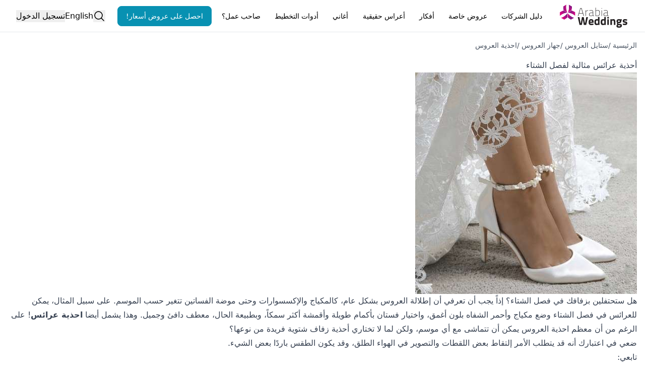

--- FILE ---
content_type: text/html; charset=utf-8
request_url: https://www.arabiaweddings.com/ar/tips/%D8%A3%D8%AD%D8%B0%D9%8A%D8%A9-%D8%B9%D8%B1%D8%A7%D8%A6%D8%B3-%D9%85%D8%AB%D8%A7%D9%84%D9%8A%D8%A9-%D9%84%D9%81%D8%B5%D9%84-%D8%A7%D9%84%D8%B4%D8%AA%D8%A7%D8%A1
body_size: 26371
content:
<!DOCTYPE html><html lang="ar"><head><meta charSet="utf-8" data-next-head=""/><meta name="viewport" content="width=device-width, initial-scale=1" data-next-head=""/><link rel="preconnect" href="https://www.arabiaweddings.com/" data-next-head=""/><link rel="preconnect" href="https://imagesawe.s3.amazonaws.com" data-next-head=""/><link rel="icon" href="https://www.arabiaweddings.com/sites/default/files/favicon.ico" type="image/x-icon" data-next-head=""/><title data-next-head="">موديلات احذية عرائس لفصل الشتاء | موقع العروس</title><meta name="robots" content="index,follow" data-next-head=""/><meta name="description" content="مجموعة من الخيارات وموديلات احذية عرائس جميلة ومثالية لزفافك الشتوي في عام 2020" data-next-head=""/><link rel="alternate" hrefLang="en" href="https://www.arabiaweddings.com/tips/best-winter-wedding-shoes-bride" data-next-head=""/><link rel="alternate" hrefLang="ar" href="https://www.arabiaweddings.com/ar/tips/%D8%A3%D8%AD%D8%B0%D9%8A%D8%A9-%D8%B9%D8%B1%D8%A7%D8%A6%D8%B3-%D9%85%D8%AB%D8%A7%D9%84%D9%8A%D8%A9-%D9%84%D9%81%D8%B5%D9%84-%D8%A7%D9%84%D8%B4%D8%AA%D8%A7%D8%A1" data-next-head=""/><link rel="alternate" hrefLang="x-default" href="https://www.arabiaweddings.com/tips/best-winter-wedding-shoes-bride" data-next-head=""/><meta name="twitter:creator" content="@arabiaweddings" data-next-head=""/><meta property="fb:app_id" content="139344822869284" data-next-head=""/><meta property="og:title" content="أحذية عرائس مثالية لفصل الشتاء" data-next-head=""/><meta property="og:description" content="مجموعة من الخيارات وموديلات احذية عرائس جميلة ومثالية لزفافك الشتوي في عام 2020" data-next-head=""/><meta property="og:url" content="https://www.arabiaweddings.com/ar/tips/%D8%A3%D8%AD%D8%B0%D9%8A%D8%A9-%D8%B9%D8%B1%D8%A7%D8%A6%D8%B3-%D9%85%D8%AB%D8%A7%D9%84%D9%8A%D8%A9-%D9%84%D9%81%D8%B5%D9%84-%D8%A7%D9%84%D8%B4%D8%AA%D8%A7%D8%A1" data-next-head=""/><meta property="og:type" content="website" data-next-head=""/><meta property="og:image" content="https://www.arabiaweddings.com/sites/default/files/styles/max980/public/articles/2019/12/bridal_shoes.jpg?itok=cY4PDDZ0" data-next-head=""/><meta property="og:image:alt" content="احذية عرائس مثالية لفصل الشتاء" data-next-head=""/><meta property="og:image:width" content="400" data-next-head=""/><meta property="og:image:height" content="400" data-next-head=""/><meta property="og:locale" content="ar" data-next-head=""/><meta property="og:site_name" content="Arabia Weddings" data-next-head=""/><link rel="canonical" href="https://www.arabiaweddings.com/ar/tips/%D8%A3%D8%AD%D8%B0%D9%8A%D8%A9-%D8%B9%D8%B1%D8%A7%D8%A6%D8%B3-%D9%85%D8%AB%D8%A7%D9%84%D9%8A%D8%A9-%D9%84%D9%81%D8%B5%D9%84-%D8%A7%D9%84%D8%B4%D8%AA%D8%A7%D8%A1" data-next-head=""/><link rel="preload" href="/_next/static/css/201a76a6b05dc3b9.css" as="style"/><link rel="preload" href="/_next/static/css/0e366cad4446ba8f.css" as="style"/><link rel="stylesheet" href="/_next/static/css/201a76a6b05dc3b9.css" data-n-g=""/><link rel="stylesheet" href="/_next/static/css/0e366cad4446ba8f.css" data-n-p=""/><noscript data-n-css=""></noscript><script defer="" noModule="" src="/_next/static/chunks/polyfills-42372ed130431b0a.js"></script><script defer="" src="/_next/static/chunks/8805-6087cc7c406a5792.js"></script><script defer="" src="/_next/static/chunks/6055-d268e9935d323ee0.js"></script><script defer="" src="/_next/static/chunks/5527-05169c625111c9d6.js"></script><script defer="" src="/_next/static/chunks/Navbar-1194fd7df8ebca9a.js"></script><script src="/_next/static/chunks/webpack-f5ddea3db9a86fe5.js" defer=""></script><script src="/_next/static/chunks/framework-6c7847bd2f9deeed.js" defer=""></script><script src="/_next/static/chunks/main-ea109633022bd715.js" defer=""></script><script src="/_next/static/chunks/pages/_app-730645fdeb16d254.js" defer=""></script><script src="/_next/static/chunks/774e569a-9f3261a8e514b59b.js" defer=""></script><script src="/_next/static/chunks/1051-2b78ec99138a32da.js" defer=""></script><script src="/_next/static/chunks/1160-96ade08a173de6bd.js" defer=""></script><script src="/_next/static/chunks/4800-e1e8a4c8048da00d.js" defer=""></script><script src="/_next/static/chunks/8699-5495085176b3003e.js" defer=""></script><script src="/_next/static/chunks/5493-991fc3c111fb2b94.js" defer=""></script><script src="/_next/static/chunks/6327-51d7f660450edebb.js" defer=""></script><script src="/_next/static/chunks/4269-033a591cfedbb92a.js" defer=""></script><script src="/_next/static/chunks/1765-adb8020a851b813b.js" defer=""></script><script src="/_next/static/chunks/8773-3f1e63b40076dc46.js" defer=""></script><script src="/_next/static/chunks/7818-cbda49bc00e09a4a.js" defer=""></script><script src="/_next/static/chunks/pages/tips/%5B...tip%5D-19da44c01165704c.js" defer=""></script><script src="/_next/static/7iWjizNiUtW8360OWCE1L/_buildManifest.js" defer=""></script><script src="/_next/static/7iWjizNiUtW8360OWCE1L/_ssgManifest.js" defer=""></script></head><body class="overflow-x-hidden bg-white text-black" dir="rtl"><link rel="preload" as="image" href="/_next/static/media/Arabia-Weddings-Logo.abf2b48c.svg"/><div id="__next"> <style>
    #nprogress {
      pointer-events: none;
    }
    #nprogress .bar {
      background: #29D;
      position: fixed;
      z-index: 9999;
      top: 0;
      left: 0;
      width: 100%;
      height: 3px;
    }
    #nprogress .peg {
      display: block;
      position: absolute;
      right: 0px;
      width: 100px;
      height: 100%;
      box-shadow: 0 0 10px #29D, 0 0 5px #29D;
      opacity: 1;
      -webkit-transform: rotate(3deg) translate(0px, -4px);
      -ms-transform: rotate(3deg) translate(0px, -4px);
      transform: rotate(3deg) translate(0px, -4px);
    }
    #nprogress .spinner {
      display: block;
      position: fixed;
      z-index: 1031;
      top: 15px;
      right: 15px;
    }
    #nprogress .spinner-icon {
      width: 18px;
      height: 18px;
      box-sizing: border-box;
      border: solid 2px transparent;
      border-top-color: #29D;
      border-left-color: #29D;
      border-radius: 50%;
      -webkit-animation: nprogresss-spinner 400ms linear infinite;
      animation: nprogress-spinner 400ms linear infinite;
    }
    .nprogress-custom-parent {
      overflow: hidden;
      position: relative;
    }
    .nprogress-custom-parent #nprogress .spinner,
    .nprogress-custom-parent #nprogress .bar {
      position: absolute;
    }
    @-webkit-keyframes nprogress-spinner {
      0% {
        -webkit-transform: rotate(0deg);
      }
      100% {
        -webkit-transform: rotate(360deg);
      }
    }
    @keyframes nprogress-spinner {
      0% {
        transform: rotate(0deg);
      }
      100% {
        transform: rotate(360deg);
      }
    }
  </style><section class="Toastify" aria-live="polite" aria-atomic="false" aria-relevant="additions text" aria-label="Notifications Alt+T"></section><header class="flex h-nav justify-center border-b bg-white p-4"><div class="m-auto flex size-full max-w-7xl items-center justify-between lg:px-4"><button type="button" class="space-y-2 lg:hidden" aria-label="Burger menu" aria-expanded="false"><div class="h-0.5 w-8 bg-gray-600"></div><div class="h-0.5 w-8 bg-gray-600"></div><div class="h-0.5 w-8 bg-gray-600"></div></button><a class="flex items-center justify-center" aria-label="Home page" href="/ar"><span style="box-sizing:border-box;display:inline-block;overflow:hidden;width:140px;height:46px;background:none;opacity:1;border:0;margin:0;padding:0;position:relative"><img alt="Arabia weddings logo" src="/_next/static/media/Arabia-Weddings-Logo.abf2b48c.svg" decoding="async" data-nimg="fixed" style="position:absolute;top:0;left:0;bottom:0;right:0;box-sizing:border-box;padding:0;border:none;margin:auto;display:block;width:0;height:0;min-width:100%;max-width:100%;min-height:100%;max-height:100%"/></span></a><nav aria-label="Main" data-orientation="horizontal" dir="rtl" class="relative items-center hidden flex-1 px-6 lg:block"><div style="position:relative"><ul data-orientation="horizontal" class="group flex flex-1 list-none justify-between" dir="rtl"><li><button id="radix-_R_1lnl6_-trigger-vendors" data-state="closed" aria-expanded="false" aria-controls="radix-_R_1lnl6_-content-vendors" class="group h-10 text-center items-center justify-center rounded-md bg-white text-break py-2 text-sm font-medium transition-colors hover:bg-gray-100 hover:text-gray-900 focus:bg-gray-100 focus:text-gray-900 focus:outline-none disabled:pointer-events-none disabled:opacity-50 data-[active]:bg-gray-100/50 data-[state=open]:bg-gray-100/50 group relative block px-0.5 lg:px-2" data-radix-collection-item="">دليل الشركات</button></li><li><button id="radix-_R_1lnl6_-trigger-weddingPackages" data-state="closed" aria-expanded="false" aria-controls="radix-_R_1lnl6_-content-weddingPackages" class="group h-10 text-center items-center justify-center rounded-md bg-white text-break py-2 text-sm font-medium transition-colors hover:bg-gray-100 hover:text-gray-900 focus:bg-gray-100 focus:text-gray-900 focus:outline-none disabled:pointer-events-none disabled:opacity-50 data-[active]:bg-gray-100/50 data-[state=open]:bg-gray-100/50 group relative block px-0.5 lg:px-2" data-radix-collection-item="">عروض خاصة</button></li><li><button id="radix-_R_1lnl6_-trigger-inspiration" data-state="closed" aria-expanded="false" aria-controls="radix-_R_1lnl6_-content-inspiration" class="group h-10 text-center items-center justify-center rounded-md bg-white text-break py-2 text-sm font-medium transition-colors hover:bg-gray-100 hover:text-gray-900 focus:bg-gray-100 focus:text-gray-900 focus:outline-none disabled:pointer-events-none disabled:opacity-50 data-[active]:bg-gray-100/50 data-[state=open]:bg-gray-100/50 group relative block px-0.5 lg:px-2" data-radix-collection-item="">أفكار</button></li><li><button id="radix-_R_1lnl6_-trigger-realWeddings" data-state="closed" aria-expanded="false" aria-controls="radix-_R_1lnl6_-content-realWeddings" class="group h-10 text-center items-center justify-center rounded-md bg-white text-break py-2 text-sm font-medium transition-colors hover:bg-gray-100 hover:text-gray-900 focus:bg-gray-100 focus:text-gray-900 focus:outline-none disabled:pointer-events-none disabled:opacity-50 data-[active]:bg-gray-100/50 data-[state=open]:bg-gray-100/50 group relative block px-0.5 lg:px-2" data-radix-collection-item="">أعراس حقيقية</button></li><li><button id="radix-_R_1lnl6_-trigger-songs" data-state="closed" aria-expanded="false" aria-controls="radix-_R_1lnl6_-content-songs" class="group h-10 text-center items-center justify-center rounded-md bg-white text-break py-2 text-sm font-medium transition-colors hover:bg-gray-100 hover:text-gray-900 focus:bg-gray-100 focus:text-gray-900 focus:outline-none disabled:pointer-events-none disabled:opacity-50 data-[active]:bg-gray-100/50 data-[state=open]:bg-gray-100/50 group relative block px-0.5 lg:px-2" data-radix-collection-item="">أغاني</button></li><li><button id="radix-_R_1lnl6_-trigger-Planning Tools" data-state="closed" aria-expanded="false" aria-controls="radix-_R_1lnl6_-content-Planning Tools" class="group h-10 text-center items-center justify-center rounded-md bg-white text-break py-2 text-sm font-medium transition-colors hover:bg-gray-100 hover:text-gray-900 focus:bg-gray-100 focus:text-gray-900 focus:outline-none disabled:pointer-events-none disabled:opacity-50 data-[active]:bg-gray-100/50 data-[state=open]:bg-gray-100/50 group relative block px-0.5 lg:px-2" data-radix-collection-item="">أدوات التخطيط</button></li><li><button id="radix-_R_1lnl6_-trigger-Business Owners" data-state="closed" aria-expanded="false" aria-controls="radix-_R_1lnl6_-content-Business Owners" class="group h-10 text-center items-center justify-center rounded-md bg-white text-break py-2 text-sm font-medium transition-colors hover:bg-gray-100 hover:text-gray-900 focus:bg-gray-100 focus:text-gray-900 focus:outline-none disabled:pointer-events-none disabled:opacity-50 data-[active]:bg-gray-100/50 data-[state=open]:bg-gray-100/50 group relative block px-0.5 lg:px-2" data-radix-collection-item="">صاحب عمل؟</button></li><a class="h-auto rounded-lg capitalize transition-all disabled:cursor-not-allowed px-4 py-2 border border-cyan-600 bg-cyan-600 text-white hover:bg-cyan-700 focus:bg-cyan-700 active:bg-cyan-700 flex items-center justify-center text-nowrap text-sm" target="_parent" rel="noopener noreferrer" href="/ar/get/offers?ref=nav">احصل على عروض أسعار!</a></ul></div><div class="absolute left-0 top-12 z-[99999] flex min-w-full justify-center"></div></nav><div class="flex h-full items-center justify-center gap-4 md:relative"><button type="button" aria-label="Open search"><svg xmlns="http://www.w3.org/2000/svg" width="1em" height="1em" fill="currentColor" viewBox="0 0 256 256" class="size-6"><path d="M229.66,218.34l-50.07-50.06a88.11,88.11,0,1,0-11.31,11.31l50.06,50.07a8,8,0,0,0,11.32-11.32ZM40,112a72,72,0,1,1,72,72A72.08,72.08,0,0,1,40,112Z"></path></svg></button><a class="hidden lg:block" title="The Best Winter Wedding Shoes for The Bride" href="/tips/best-winter-wedding-shoes-bride">English</a><button type="button" class="whitespace-nowrap">تسجيل الدخول</button></div></div></header><main class="max-w-7xl mx-auto min-h-screen px-4"><article class="prose mx-auto max-w-none prose-img:mx-auto prose-img:rounded-xl"><div class="not-prose my-4"><button type="button" aria-label="Open/Close breadcrumbs" aria-expanded="false" class="text-left text-sm text-gray-700 lg:hidden">الرئيسية<!-- --> <!-- -->/<!-- --> ...<!-- --> <!-- -->/<!-- --> <!-- -->احذية العروس<!-- --> </button><nav aria-label="breadcrumbs" class="hidden lg:hidden text-sm text-gray-700"><ol class="flex flex-col flex-wrap gap-2"><li class="MobileBreadcrumbs_indentedCrumb__M0dA_ capitalize"><a target="_parent" href="/ar">الرئيسية</a> <span class="cursor-default"></span></li><li class="MobileBreadcrumbs_indentedCrumb__M0dA_ capitalize"><a target="_parent" href="/ar/style">ستايل العروس</a> <span class="cursor-default"></span></li><li class="MobileBreadcrumbs_indentedCrumb__M0dA_ capitalize"><a target="_parent" href="/ar/style/fashion">جهاز العروس</a> <span class="cursor-default"></span></li><li class="MobileBreadcrumbs_indentedCrumb__M0dA_ capitalize"><a target="_parent" href="/ar/style/fashion/shoes">احذية العروس</a> </li></ol></nav><nav aria-label="breadcrumbs" class="hidden lg:block"><ol class="flex flex-wrap gap-2"><li class="text-sm capitalize text-gray-600"><a target="_parent" href="/ar">الرئيسية</a> <span class="cursor-default">/</span></li><li class="text-sm capitalize text-gray-600"><a target="_parent" href="/ar/style">ستايل العروس</a> <span class="cursor-default">/</span></li><li class="text-sm capitalize text-gray-600"><a target="_parent" href="/ar/style/fashion">جهاز العروس</a> <span class="cursor-default">/</span></li><li class="text-sm capitalize text-gray-600"><a target="_parent" href="/ar/style/fashion/shoes">احذية العروس</a> </li></ol></nav></div><section><h1>أحذية عرائس مثالية لفصل الشتاء</h1><picture><img class="object-cover" src="https://www.arabiaweddings.com/sites/default/files/styles/max980/public/articles/2019/12/bridal_shoes.jpg?itok=cY4PDDZ0" alt="احذية عرائس مثالية لفصل الشتاء" title="احذية عرائس مثالية لفصل الشتاء"/></picture><div><p>
	هل ستحتفلين بزفافك في <a href="https://www.arabiaweddings.com/ar/tips/%D8%AF%D9%84%D9%8A%D9%84%D9%83-%D9%84%D8%A5%D9%82%D8%A7%D9%85%D8%A9-%D8%AD%D9%81%D9%84-%D8%B2%D9%81%D8%A7%D9%81-%D8%B4%D8%AA%D9%88%D9%8A-%D9%85%D8%AB%D9%8A%D8%B1" target="_blank">فصل الشتاء</a>؟ إذاً يجب أن تعرفي أن إطلالة&nbsp;العروس بشكل عام، كالمكياج والإكسسوارات&nbsp;وحتى موضة الفساتين تتغير حسب الموسم. على سبيل المثال، يمكن للعرائس في فصل الشتاء وضع&nbsp;مكياج وأحمر الشفاه بلون أغمق، واختيار فستان بأكمام طويلة وأقمشة أكثر سمكاً، وبطبيعة الحال، معطف&nbsp;دافئ وجميل. وهذا يشمل أيضا <strong>احذية عرائس</strong>! على الرغم من أن معظم <a href="https://www.arabiaweddings.com/ar/style/fashion/shoes" target="_blank">احذية العروس</a> يمكن أن تتماشى&nbsp;مع&nbsp;أي موسم، ولكن لما&nbsp;لا تختاري&nbsp;أحذية زفاف شتوية فريدة من نوعها؟</p>

<p>
	ضعي في اعتبارك أنه قد يتطلب الأمر إلتقاط بعض اللقطات والتصوير&nbsp;في الهواء الطلق، وقد يكون الطقس باردًا بعض الشيء.</p>

<p>
	تابعي:</p>

<ul>
	<li>
		<a href="https://www.arabiaweddings.com/ar/tips/%D8%A3%D8%AD%D8%B0%D9%8A%D8%A9-%D8%B9%D8%B1%D9%88%D8%B3-%D9%85%D9%86-%D8%A7%D9%84%D8%B4%D8%A7%D9%85%D9%88%D8%A7%D9%87-%D9%84%D8%A5%D8%B7%D9%84%D8%A7%D9%84%D8%A9-%D8%AF%D8%A7%D9%81%D8%A6%D8%A9-%D9%81%D9%8A-%D8%AD%D9%81%D9%84-%D8%B2%D9%81%D8%A7%D9%81%D9%83-%D8%A7%D9%84%D8%B4%D8%AA%D9%88%D9%8A" target="_blank">أحذية عروس من الشامواه لإطلالة دافئة في حفل زفافك الشتوي</a></li>
	<li>
		<a href="https://www.arabiaweddings.com/ar/tips/%D9%86%D8%B5%D8%A7%D8%A6%D8%AD-%D9%85%D9%87%D9%85%D8%A9-%D8%AA%D8%AA%D8%B9%D9%84%D9%82-%D8%A8%D8%AD%D8%B0%D8%A7%D8%A1-%D8%A7%D9%84%D8%B9%D8%B1%D9%88%D8%B3" target="_blank">نصائح مهمة تتعلق بحذاء العروس</a></li>
</ul>

<p>
	سواء كنت تحبين <a href="https://www.arabiaweddings.com/ar/style/fashion/shoes/heels" target="_blank">أحذية الكعب العالي</a>&nbsp;الكلاسيكية أو الأحذية المسطحة&nbsp;البسيطة أو الصنادل&nbsp;الأنيقة&nbsp;أو حتى أحذية طويلة الرقبة، فمن الممتع اختيار الأحذية التي ستتماشى مع إطلالتك&nbsp;في هذا اليوم الجميل.</p>

<p>
	تذكري أيضًا أن أحجار الراين والكريستالات&nbsp;لا تزال من أهم صيحات الموضة في هذا العام. ألقِ نظرة أدناه على أحذية العرائس&nbsp;الجميلة المثالية لزفافك الشتوي.</p>
</div></section><section id="أحذية الكعب العالي الكلاسيكية" class="my-10 flex flex-col gap-8 md:flex-row"><div class="relative md:w-1/3 h-min"><div class="scrollbar-hidden flex snap-x snap-mandatory flex-row flex-nowrap gap-2 overflow-x-scroll scroll-p-0"><img alt="أحذية الكعب العالي الكلاسيكية" title="أحذية الكعب العالي الكلاسيكية" loading="lazy" width="900" height="900" decoding="async" data-nimg="1" class="max-w-sm flex-none snap-always m-0 w-full cursor-pointer snap-center scroll-smooth object-cover object-center md:w-full md:flex-1 lg:w-full lg:flex-1" style="color:transparent" src="https://www.arabiaweddings.com/sites/default/files/styles/max980/public/listing/2022/12/17/white_heels_0.jpg?itok=NGCezhE_"/></div></div><span hidden="" style="position:fixed;top:1px;left:1px;width:1px;height:0;padding:0;margin:-1px;overflow:hidden;clip:rect(0, 0, 0, 0);white-space:nowrap;border-width:0;display:none"></span><div class="flex-1"><h2 class="mt-0 flex items-center text-center md:text-start">أحذية الكعب العالي الكلاسيكية<!-- --> </h2><p>
	هذ النوع من الأحذية مثالي للعروس الكلاسيكية والأنيقة، تعتبر الأحذية البيضاء خيارًا مثاليًا، فلا يمكنك أن تخطئي عند اختيارك الأحذية البيضاء الكلاسيكية، ويمكنك بالتأكيد ارتدائها مرارًا وتكرارًا.</p>

<ul>
	<li>
		ضعي في اعتبارك الراحة والملاءمة: من الضروري إعطاء الأولوية للراحة عند اختيار أحذية الزفاف. من المحتمل أنك ستقفين لفترات طويلة على قدميك. لذا ننصحك بالبحث عن أحذية ذات النعال المبطنة وذات الدعم الداخلي. وضعي في اعتبارك ارتفاع الكعب الذي اعتدت عليه أو يمكنك ارتداؤه بشكل مريح لفترة طويلة.</li>
	<li>
		اختاري الأحذية البيضاء الخالدة: تضفي الأحذية البيضاء أناقة خالدة تكمل جمالية العروس الكلاسيكية، خاصة لحفلات الزفاف الشتوية. إنها توفر مظهرًا أنيقاً ومتطورًا يتماشى بسلاسة مع فساتين الزفاف التقليدية. بالإضافة إلى ذلك، فإن الأحذية البيضاء متعددة الاستخدامات ويمكن ارتداؤها مرة أخرى في مناسبات أو حفلات خاصة أخرى، مما يجعلها استثمارًا عمليًا.</li>
	<li>
		اختيار مواد عالية الجودة: انتبهي للمواد المستخدمة في صنع الأحذية. اختاري مواد عالية الجودة مثل الجلد الطبيعي أو الساتان للحصول على ملمس فاخر ومتانة. لا تعمل المواد عالية الجودة على تحسين المظهر العام فحسب، بل ستساهم أيضًا في منحك الراحة وستدوم لفترة أطول.</li>
	<li>
		الزخارف أو التفاصيل: في حين أن الأحذية البيضاء الكلاسيكية تعد خيارًا آمنًا وأنيقًا، لكن ننصحك بوضعي الأحذية ذات الزخارف أو التفاصيل الدقيقة  في اعتبارك لإضافة لمسة من التميز. يمكن أن يشمل ذلك طبقات من الدانتيل الرقيق أو زخارف من اللؤلؤ أو الكريستال. يمكن لهذه التفاصيل الصغيرة أن ترفع من المظهر العام وتضيف لمسة شخصية إلى فستان زفافك.</li>
	<li>
		التدرب على المشي بها: بمجرد اختيار أحذية الزفاف، تدربي على المشي بها قبل اليوم الكبير. سيساعدك هذا على التعود على الطول والملاءمة، مما يضمن لك الشعور بالثقة والراحة في يوم زفافك. إذا لزم الأمر، ضعي في اعتبارك إضافة حشوات هلامية أو حشوات داخلية لتعزيز الراحة.</li>
</ul>

<p>
	<a href="https://www.arabiaweddings.com/ar/style/fashion/shoes/heels" target="_blank">للمزيد من الأفكار لأحذية الكعب العالي للعرائس، اضغطي هنا!</a></p>
</div></section><section id="صنادل أنيقة" class="my-10 flex flex-col gap-8 md:flex-row"><div class="relative md:w-1/3 h-min"><div class="scrollbar-hidden flex snap-x snap-mandatory flex-row flex-nowrap gap-2 overflow-x-scroll scroll-p-0"><img alt="صنادل أنيقة" title="صنادل أنيقة" loading="lazy" width="900" height="900" decoding="async" data-nimg="1" class="max-w-sm flex-none snap-always m-0 w-full cursor-pointer snap-center scroll-smooth object-cover object-center md:w-full md:flex-1 lg:w-full lg:flex-1" style="color:transparent" src="https://www.arabiaweddings.com/sites/default/files/styles/max980/public/listing/2022/12/17/white_mules_0.jpg?itok=-dUuBjnj"/></div></div><span hidden="" style="position:fixed;top:1px;left:1px;width:1px;height:0;padding:0;margin:-1px;overflow:hidden;clip:rect(0, 0, 0, 0);white-space:nowrap;border-width:0;display:none"></span><div class="flex-1"><h2 class="mt-0 flex items-center text-center md:text-start">صنادل أنيقة<!-- --> </h2><p>
	بالنسبة للعروس التي تريد شيئًا أنيقًا ومريحًا في نفس الوقت، فإن هذا الصندل المفتوح من الخلف مثالي لك. كما إنها مثالية لعرائس الصيف أو الربيع.</p>

<p>
	تعتبر صنادل الزفاف الأنيقة خيارًا رائعًا للعروس العصرية التي تبحث عن مزيج من الأناقة والراحة في يومها الخاص. تضفي هذه الصنادل الأنيقة وسهلة الارتداء، إحساسًا بالرقي بينما توفر للعروس سهولة الحركة. تعتبر الصنادل مناسبة بشكل خاص لحفلات الزفاف الشتوية، حيث توفر خيارًا مغلقًا عند الأصابع يحافظ على دفء القدمين دون التضحية بالأناقة.</p>

<p>
	عند اختيار صنادل الزفاف، خذي بعين الاعتبار النصائح التالية:</p>

<ul>
	<li>
		اختاري مواد عالية الجودة: ابحث عن الصنادل المصنوعة من مواد فاخرة مثل الساتان أو الحرير أو الجلد. لا تعمل المواد عالية الجودة على تعزيز المظهر الجمالي العام فحسب، بل تضمن أيضًا المتانة والراحة طوال اليوم.</li>
	<li>
		اختاري حذاءً بارتفاع كعب داعم: على الرغم من أن الصنادل معروفة بالراحة التي توفرها، إلا أنه من المهم اختيار زوج من الأحذية بارتفاع كعب يمكنك التعامل معه بشكل مريح. ضعي في الاعتبار الكعب المعتدل الذي يوفر الدعم والثبات، مما يسمح لك بالمشي بثقة والرقص طوال الليل دون التضحية بالأناقة.</li>
</ul>

<p>
	 </p>
</div></section><section id="أحذية الكعب العالي العصرية" class="my-10 flex flex-col gap-8 md:flex-row"><div class="relative md:w-1/3 h-min"><div class="scrollbar-hidden flex snap-x snap-mandatory flex-row flex-nowrap gap-2 overflow-x-scroll scroll-p-0"><img alt="أحذية الكعب العالي العصرية" title="أحذية الكعب العالي العصرية" loading="lazy" width="900" height="900" decoding="async" data-nimg="1" class="max-w-sm flex-none snap-always m-0 w-full cursor-pointer snap-center scroll-smooth object-cover object-center md:w-full md:flex-1 lg:w-full lg:flex-1" style="color:transparent" src="https://www.arabiaweddings.com/sites/default/files/styles/max980/public/listing/2022/12/17/lace_pumps_0.jpg?itok=MYvNW0mH"/></div></div><span hidden="" style="position:fixed;top:1px;left:1px;width:1px;height:0;padding:0;margin:-1px;overflow:hidden;clip:rect(0, 0, 0, 0);white-space:nowrap;border-width:0;display:none"></span><div class="flex-1"><h2 class="mt-0 flex items-center text-center md:text-start">أحذية الكعب العالي العصرية<!-- --> </h2><p>
	تضيف هذه الأحذية المصنوعة من الدانتيل والمزينة بطبعات الأزهار الجذابة سحرًا إلى إطلالتك كعروس. تضفي أحذية الزفاف العصرية ذات التصميم الرقيق من الدانتيل الزهري لمسات من الأناقة الخالدة، مما يجعلها خياراً مثالًا لإطلالتك كعروس. تعرض هذه الأحذية ذات المقدمة المدببة مزيجًا مثاليًا من التصميم الكلاسيكي والتفاصيل المعقدة، مما يضيف لمسة من الرومانسية إلى طلتك.</p>

<p>
	عند اختيار حذاء زفاف راقي مع الدانتيل، ضعي في اعتبارك النصائح التالية:</p>

<ul>
	<li>
		ضمان الملاءمة المناسبة: نظرًا لتعقيد بنية الدانتيل، فمن الضروري اختيار الكعب الذي يناسبك بشكل جيد. يضمن التصميم المريح والمحكم أن تفاصيل الدانتيل تتماشى بسلاسة مع القدم، مما يعزز الراحة والجمال. احرصي على تجربة مقاسات وأنماط مختلفة للعثور على المقاس المثالي لقدميك.</li>
	<li>
		التنسيق مع تفاصيل الفستان: انتبهي إلى نمط الدانتيل وأسلوب فستان الزفاف. حاولي تنسيق أو استكمال الدانتيل الموجود على الكعب مع الدانتيل الموجود في الفستان. هذا التنسيق المتناغم يخلق مظهرًا متماسكًا يربط جميع عناص الزفاف، مما يؤدي إلى مظهر أنيق وراقي.</li>
</ul>

<p>
	 </p>
</div></section><section id="الأحذية المسطحة البسيطة" class="my-10 flex flex-col gap-8 md:flex-row"><div class="relative md:w-1/3 h-min"><div class="scrollbar-hidden flex snap-x snap-mandatory flex-row flex-nowrap gap-2 overflow-x-scroll scroll-p-0"><img alt="الأحذية المسطحة البسيطة" title="الأحذية المسطحة البسيطة" loading="lazy" width="900" height="900" decoding="async" data-nimg="1" class="max-w-sm flex-none snap-always m-0 w-full cursor-pointer snap-center scroll-smooth object-cover object-center md:w-full md:flex-1 lg:w-full lg:flex-1" style="color:transparent" src="https://www.arabiaweddings.com/sites/default/files/styles/max980/public/listing/2022/12/17/flats_0.jpg?itok=i99NPGWG"/></div></div><span hidden="" style="position:fixed;top:1px;left:1px;width:1px;height:0;padding:0;margin:-1px;overflow:hidden;clip:rect(0, 0, 0, 0);white-space:nowrap;border-width:0;display:none"></span><div class="flex-1"><h2 class="mt-0 flex items-center text-center md:text-start">الأحذية المسطحة البسيطة<!-- --> </h2><p>
	للحصول على إطلالة عروس بسيطة وخصوصاً للعرائس اللواتي يرغبن بارتداء شيء مريح وبسيط، تتميز الأحذية المسطحة البسيطة والجلدية بأنها أنيقة ومريحة للغاية.</p>

<p>
	إذا كنت عروسًا طويلة فلا تترددي في ارتداء أحذية مسطحة جميلة، فقط احرصي على أن يكون فستانك بالطول المناسب.</p>

<p>
	الأحذية المسطحة البسيطة هي مثال للأناقة البسيطة للعروس التي تقدر الراحة والبساطة قبل كل شيء. تتميز الأحذية المسطحة، على وجه الخصوص، بسحر متطور يكمل الجمالية البسيطة بأناقة. توفر تفاصيلها الأنيقة وتصميمها غير المزخرف جاذبية خالدة تتيح للجمال الطبيعي للعروس أن يحتل مركز الصدارة. هذه الأحذية المسطحة هي شهادة على فكرة أن القليل يمكن أن يكون أكثر حقًا، مما يجعلها خيارًا مثاليًا للعرائس اللاتي يفضلن مظهرًا بسيطاً ولكن أنيق.</p>

<p>
	عند التفكير في الأحذية المسطحة البسيطة لحفل زفافك، إليك نصيحتين يجب أخذهما في الاعتبار:</p>

<ul>
	<li>
		إعطاء الأولوية للراحة والدعم: بما أن الأحذية المسطحة تفتقر إلى ارتفاع الكعب، فمن الضروري إعطاء الأولوية للراحة والدعم. ابحثي عن الأحذية المسطحة ذات النعال الداخلية المبطنة للتأكد من أنك تستطيعين ارتدائها بشكل مريح طوال اليوم. بالإضافة إلى ذلك، يمكنك في إضافة حشوات هلامية لمزيد من الراحة، خاصة إذا كنت ستقضين فترات طويلة على قدميك.</li>
	<li>
		اختاري تصميمًا متعدد الاستخدامات: اختاري زوجًا من الأحذية المسطحة بتصميم متعدد الاستخدامات يكمل مجموعة من أنماط فساتين الزفاف. تعتبر الألوان المحايدة مثل اللون العاجي أو الوردي أو الألوان المعدنية خيارات ممتازة لأنها يمكن أن تتناسق بسهولة مع ألوان وأنسجة الفساتين المختلفة. يمكن أيضًا ارتداء زوج من الأحذية المسطحة الخالدة وغير المزخرفة بعد يوم الزفاف في مناسبات خاصة أخرى.</li>
	<li>
		أحذية الزفاف الشتوية المسطحة: اختاري المواد العازلة أو المقاومة للطقس: بما أن حفلات الزفاف الشتوية قد تنطوي على ظروف باردة أو رطبة، فكري في الأحذية المسطحة المصنوعة من مواد توفر العزل أو المقاومة للطقس. ابحثي عن خيارات ذات بطانة أو مادة داخلية توفر الدفء، مثل الفراء الصناعي أو الفرو. بالإضافة إلى ذلك، اختاري أحذية الزفاف الشتوية ذات نعل قوي غير قابل للانزلاق للتنقل على أي أسطح جليدية أو رطبة محتملة بسهولة وثقة. وهذا يضمن بقاء قدميك دافئتين ومريحتين، حتى في الطقس البارد.</li>
</ul>

<p>
	<a href="https://www.arabiaweddings.com/ar/style/fashion/shoes/flat" target="_blank">للمزيد من الأفكار لأحذية فلات للعروس، إضغطي هنا!</a></p>
</div></section><div class="w-full my-16"><ins class="adsbygoogle" style="display:block" data-ad-client="ca-pub-3253514827446364" data-ad-slot="8157828985" data-ad-format="fluid" data-full-width-responsive="true"></ins></div><section id="أحذية طويلة الرقبة" class="my-10 flex flex-col gap-8 md:flex-row"><div class="relative md:w-1/3 h-min"><div class="scrollbar-hidden flex snap-x snap-mandatory flex-row flex-nowrap gap-2 overflow-x-scroll scroll-p-0"><img alt="أحذية طويلة الرقبة" title="أحذية طويلة الرقبة" loading="lazy" width="900" height="900" decoding="async" data-nimg="1" class="max-w-sm flex-none snap-always m-0 w-full cursor-pointer snap-center scroll-smooth object-cover object-center md:w-full md:flex-1 lg:w-full lg:flex-1" style="color:transparent" src="https://www.arabiaweddings.com/sites/default/files/styles/max980/public/listing/2022/12/17/white_boots_0.jpg?itok=AKiOx80-"/></div></div><span hidden="" style="position:fixed;top:1px;left:1px;width:1px;height:0;padding:0;margin:-1px;overflow:hidden;clip:rect(0, 0, 0, 0);white-space:nowrap;border-width:0;display:none"></span><div class="flex-1"><h2 class="mt-0 flex items-center text-center md:text-start">أحذية طويلة الرقبة<!-- --> </h2><p>
	بالنسبة لعروس فصل الشتاء، لا داعي لأن تشعري بالبرد، بدلاً من ذلك، اختاري أحذية طويلة الرقبة باللون الأبيض الأنيق، سوف يبقيكِ هذا النوع من الأحذية ذات الرقبة الطويلة الجلدية دافئة وأنيقة.</p>

<p>
	بالنسبة للعروس التي تحتضن سحر حفل الزفاف الشتوي، يصبح اختيار الأحذية أكثر أهمية. توفر أحذية الزفاف الشتوية، المصممة خصيصًا للعرائس، الأناقة والعملية في حزمة واحدة أنيقة. تم تصميم هذه الأحذية مع وضع عروس الشتاء في الاعتبار، مما يوفر الدفء والراحة ولمسة من رقي الزفاف.</p>

<p>
	يمكن للعروس أن تتنقل بثقة بين المناظر الطبيعية المغطاة بالثلوج ودرجات الحرارة الباردة، وكل ذلك بينما تتمتع بحضور رشيق وراقي. هذه الأحذية ليست فقط خيارًا عمليًا لحفلات الزفاف الشتوية ولكنها أيضًا بمثابة إكسسوار فريد لا يُنسى، مما يضيف عنصرًا مميزًا إلى إطلالة الزفاف. لضمان اختيار أحذية الزفاف الشتوية المثالية للعرائس، ضعي النصائح التالية في الاعتبار:</p>

<ul>
	<li>
		إعطاء الأولوية للدفء دون التضحية بالأناقة. ابحثي عن أحذية الزفاف الشتوية التي تحتوي على مواد عازلة مثل بطانة الفرو الصناعي أو الصوف للحفاظ على دفء قدميك بشكل مريح. اختاري التصاميم التي تحقق التوازن بين الأداء الوظيفي وأناقة الزفاف، مما يضمن أنها تكمل فستان الزفاف مع توفير الدفء اللازم لهذا الموسم.</li>
	<li>
		اختر الأحذية التي تتميز بالثبات والدعم: نظرًا لظروف الانزلاق المحتملة في الشتاء، فمن الضروري اختيار الأحذية ذات النعل المتين وغير القابل للانزلاق. ابحثي عن أحذية ذات الثبات العالي لتساعدك على التنقل بثقة في التضاريس الجليدية أو المغطاة بالثلوج. وهذا يضمن السلامة والراحة طوال يومك الخاص.</li>
</ul>
</div></section><section id="أحذية بوت للكاحل " class="my-10 flex flex-col gap-8 md:flex-row"><div class="relative md:w-1/3 h-min"><div class="scrollbar-hidden flex snap-x snap-mandatory flex-row flex-nowrap gap-2 overflow-x-scroll scroll-p-0"><img alt="أحذية بوت للكاحل " title="أحذية بوت للكاحل " loading="lazy" width="900" height="900" decoding="async" data-nimg="1" class="max-w-sm flex-none snap-always m-0 w-full cursor-pointer snap-center scroll-smooth object-cover object-center md:w-full md:flex-1 lg:w-full lg:flex-1" style="color:transparent" src="https://www.arabiaweddings.com/sites/default/files/styles/max980/public/listing/2023/11/07/winter_boots.jpg?itok=zO9ngYHZ"/></div></div><span hidden="" style="position:fixed;top:1px;left:1px;width:1px;height:0;padding:0;margin:-1px;overflow:hidden;clip:rect(0, 0, 0, 0);white-space:nowrap;border-width:0;display:none"></span><div class="flex-1"><h2 class="mt-0 flex items-center text-center md:text-start">أحذية بوت للكاحل <!-- --> </h2><p>
	تعتبر أحذية الزفاف ذات الرقبة التي تصل إلى الكاحل، المعروفة أيضًا باسم أحذية بوت للكاحل، خيارًا أنيقًا ومتعدد الاستخدامات للعرائس اللاتي يبحثن عن مزيج من الذوق العصري والتطبيق العملي.</p>

<p>
	توفر هذه الأحذية لمسة عصرية لأحذية الزفاف التقليدية، مما يوفر للعرائس خيارًا جريئًا وأنيقًا. بفضل الياقة القصيرة وتفاصيلها المعقدة في كثير من الأحيان، فإنها تمنح العروس إطلالة جريئة، سواء كانت مزينة بالدانتيل أو الزينة أو الأنسجة الفريدة، تضيف أحذية الزفاف هذه لمسة من التفرد إلى إطلالة العروس. عند التفكير في أحذية الزفاف ذات الرقبة التي تصل إلى الكاحل ليومك الخاص، إليك نصيحتين أساسيتين:</p>

<ul>
	<li>
		التنسيق مع طول الفستان وأسلوبه: تأكدي من أن طول فستان الزفاف يكمل ارتفاع الحذاء. يخلق هذا التوازن إطلالة متناغمة ويسمح للأحذية بأن تكون ميزة بارزة. بالإضافة إلى ذلك، فكري في نمط فستانك واختاري الأحذية التي تكمل جماليته الشاملة، سواء كان فستانًا رومانسيًا مستوحى من الطراز القديم أو تصميمًا أكثر حداثة وأنيقًا.</li>
	<li>
		إعطاء الأولوية للراحة والملاءمة: كما هو الحال مع أي أحذية زفاف، الراحة هي المفتاح. ابحثي عن أحذية الزفاف ذات النعال المبطنة والدعم المناسب لقوس القدم لضمان قدرتك على ارتدائها بشكل مريح طوال اليوم. إذا لزم الأمر، يمكنك إضافة حشوات هلامية أو وسائد لمزيد من الراحة.</li>
</ul>
</div></section><div class="mx-auto grid grid-cols-4 xs:grid-cols-8 lg:w-3/4"><a target="_blank" rel="noreferrer" class="m-1 inline-block flex-1" aria-label="Facebook share button" href="https://facebook.com/sharer/sharer.php?u="><div aria-hidden="true" class="bg-[#3b5998] flex h-10 w-full items-center justify-center rounded-md px-2 hover:opacity-80"><svg class="m-auto size-5 align-bottom text-white" aria-hidden="true" focusable="false" xmlns="http://www.w3.org/2000/svg" viewBox="0 0 512 512"><path fill="currentColor" d="M504 256C504 119 393 8 256 8S8 119 8 256c0 123.78 90.69 226.38 209.25 245V327.69h-63V256h63v-54.64c0-62.15 37-96.48 93.67-96.48 27.14 0 55.52 4.84 55.52 4.84v61h-31.28c-30.8 0-40.41 19.12-40.41 38.73V256h68.78l-11 71.69h-57.78V501C413.31 482.38 504 379.78 504 256z"></path></svg></div></a><a target="_blank" rel="noreferrer" class="m-1 inline-block flex-1" aria-label="Twitter share button" href="https://twitter.com/intent/tweet/?text=&amp;url="><div aria-hidden="true" class="bg-black flex h-10 w-full items-center justify-center rounded-md px-2 hover:opacity-80"><svg class="m-auto size-5 align-bottom text-white" aria-hidden="true" focusable="false" xmlns="http://www.w3.org/2000/svg" viewBox="0 0 300 300"><path fill="currentColor" d="M178.57 127.15 290.27 0h-26.46l-97.03 110.38L89.34 0H0l117.13 166.93L0 300.25h26.46l102.4-116.59 81.8 116.59h89.34M36.01 19.54H76.66l187.13 262.13h-40.66"></path></svg></div></a><a target="_blank" rel="noreferrer" class="m-1 inline-block flex-1" aria-label="Email share button" href="mailto:?subject=&amp;body="><div aria-hidden="true" class="bg-[#777777] flex h-10 w-full items-center justify-center rounded-md px-2 hover:opacity-80"><svg class="m-auto size-5 align-bottom text-white" aria-hidden="true" focusable="false" xmlns="http://www.w3.org/2000/svg" viewBox="0 0 24 24"><path fill="currentColor" d="M22 4H2C.9 4 0 4.9 0 6v12c0 1.1.9 2 2 2h20c1.1 0 2-.9 2-2V6c0-1.1-.9-2-2-2zM7.25 14.43l-3.5 2c-.08.05-.17.07-.25.07-.17 0-.34-.1-.43-.25-.14-.24-.06-.55.18-.68l3.5-2c.24-.14.55-.06.68.18.14.24.06.55-.18.68zm4.75.07c-.1 0-.2-.03-.27-.08l-8.5-5.5c-.23-.15-.3-.46-.15-.7.15-.22.46-.3.7-.14L12 13.4l8.23-5.32c.23-.15.54-.08.7.15.14.23.07.54-.16.7l-8.5 5.5c-.08.04-.17.07-.27.07zm8.93 1.75c-.1.16-.26.25-.43.25-.08 0-.17-.02-.25-.07l-3.5-2c-.24-.13-.32-.44-.18-.68s.44-.32.68-.18l3.5 2c.24.13.32.44.18.68z"></path></svg></div></a><a target="_blank" rel="noreferrer" class="m-1 inline-block flex-1" aria-label="Pinterest share button" href="https://pinterest.com/pin/create/button/?description=&amp;url="><div aria-hidden="true" class="bg-[#bd081c] flex h-10 w-full items-center justify-center rounded-md px-2 hover:opacity-80"><svg class="m-auto size-5 align-bottom text-white" aria-hidden="true" focusable="false" xmlns="http://www.w3.org/2000/svg" viewBox="0 0 496 512"><path fill="currentColor" d="M496 256c0 137-111 248-248 248-25.6 0-50.2-3.9-73.4-11.1 10.1-16.5 25.2-43.5 30.8-65 3-11.6 15.4-59 15.4-59 8.1 15.4 31.7 28.5 56.8 28.5 74.8 0 128.7-68.8 128.7-154.3 0-81.9-66.9-143.2-152.9-143.2-107 0-163.9 71.8-163.9 150.1 0 36.4 19.4 81.7 50.3 96.1 4.7 2.2 7.2 1.2 8.3-3.3.8-3.4 5-20.3 6.9-28.1.6-2.5.3-4.7-1.7-7.1-10.1-12.5-18.3-35.3-18.3-56.6 0-54.7 41.4-107.6 112-107.6 60.9 0 103.6 41.5 103.6 100.9 0 67.1-33.9 113.6-78 113.6-24.3 0-42.6-20.1-36.7-44.8 7-29.5 20.5-61.3 20.5-82.6 0-19-10.2-34.9-31.4-34.9-24.9 0-44.9 25.7-44.9 60.2 0 22 7.4 36.8 7.4 36.8s-24.5 103.8-29 123.2c-5 21.4-3 51.6-.9 71.2C65.4 450.9 0 361.1 0 256 0 119 111 8 248 8s248 111 248 248z"></path></svg></div></a><a target="_blank" rel="noreferrer" class="m-1 inline-block flex-1" aria-label="Linkedin share button" href="https://www.linkedin.com/shareArticle?mini=true&amp;amp&amp;url=&amp;title=&amp;source="><div aria-hidden="true" class="bg-[#0077b5] flex h-10 w-full items-center justify-center rounded-md px-2 hover:opacity-80"><svg class="m-auto size-5 align-bottom text-white" aria-hidden="true" focusable="false" xmlns="http://www.w3.org/2000/svg" viewBox="0 0 448 512"><path fill="currentColor" d="M416 32H31.9C14.3 32 0 46.5 0 64.3v383.4C0 465.5 14.3 480 31.9 480H416c17.6 0 32-14.5 32-32.3V64.3c0-17.8-14.4-32.3-32-32.3zM135.4 416H69V202.2h66.5V416zm-33.2-243c-21.3 0-38.5-17.3-38.5-38.5S80.9 96 102.2 96c21.2 0 38.5 17.3 38.5 38.5 0 21.3-17.2 38.5-38.5 38.5zm282.1 243h-66.4V312c0-24.8-.5-56.7-34.5-56.7-34.6 0-39.9 27-39.9 54.9V416h-66.4V202.2h63.7v29.2h.9c8.9-16.8 30.6-34.5 62.9-34.5 67.2 0 79.7 44.3 79.7 101.9V416z"></path></svg></div></a><a target="_blank" rel="noreferrer" class="m-1 inline-block flex-1" aria-label="Whatsapp share button" href="whatsapp://send?text=%20"><div aria-hidden="true" class="bg-[#25D366] flex h-10 w-full items-center justify-center rounded-md px-2 hover:opacity-80"><svg class="m-auto size-5 align-bottom text-white" aria-hidden="true" focusable="false" xmlns="http://www.w3.org/2000/svg" viewBox="0 0 24 24"><path fill="currentColor" d="M20.1 3.9C17.9 1.7 15 .5 12 .5 5.8.5.7 5.6.7 11.9c0 2 .5 3.9 1.5 5.6L.6 23.4l6-1.6c1.6.9 3.5 1.3 5.4 1.3 6.3 0 11.4-5.1 11.4-11.4-.1-2.8-1.2-5.7-3.3-7.8zM12 21.4c-1.7 0-3.3-.5-4.8-1.3l-.4-.2-3.5 1 1-3.4L4 17c-1-1.5-1.4-3.2-1.4-5.1 0-5.2 4.2-9.4 9.4-9.4 2.5 0 4.9 1 6.7 2.8 1.8 1.8 2.8 4.2 2.8 6.7-.1 5.2-4.3 9.4-9.5 9.4zm5.1-7.1c-.3-.1-1.7-.9-1.9-1-.3-.1-.5-.1-.7.1-.2.3-.8 1-.9 1.1-.2.2-.3.2-.6.1s-1.2-.5-2.3-1.4c-.9-.8-1.4-1.7-1.6-2-.2-.3 0-.5.1-.6s.3-.3.4-.5c.2-.1.3-.3.4-.5.1-.2 0-.4 0-.5C10 9 9.3 7.6 9 7c-.1-.4-.4-.3-.5-.3h-.6s-.4.1-.7.3c-.3.3-1 1-1 2.4s1 2.8 1.1 3c.1.2 2 3.1 4.9 4.3.7.3 1.2.5 1.6.6.7.2 1.3.2 1.8.1.6-.1 1.7-.7 1.9-1.3.2-.7.2-1.2.2-1.3-.1-.3-.3-.4-.6-.5z"></path></svg></div></a><a target="_blank" rel="noreferrer" class="m-1 inline-block flex-1" aria-label="Buffer share button" href="https://publish.buffer.com/compose?text=&amp;url="><div aria-hidden="true" class="bg-[#323b43] flex h-10 w-full items-center justify-center rounded-md px-2 hover:opacity-80"><svg class="m-auto size-5 align-bottom text-white" aria-hidden="true" focusable="false" xmlns="http://www.w3.org/2000/svg" viewBox="0 0 32 36"><path d="M.07 8.244L15.487.258 31.07 8.244l-15.583 8.014L.07 8.244zm4.9 7.014l10.517 5.172 10.629-5.172 4.954 2.414-15.583 7.586L.07 17.672l4.9-2.414zm0 9l10.517 5.704 10.629-5.704 4.954 2.648-15.583 8.352L.07 26.906l4.9-2.648z" fill="currentcolor"></path></svg></div></a><a target="_blank" rel="noreferrer" class="m-1 inline-block flex-1" aria-label="Tumblr share button" href="https://www.tumblr.com/share?t=&amp;u=&amp;v=3"><div aria-hidden="true" class="bg-[#35465c] flex h-10 w-full items-center justify-center rounded-md px-2 hover:opacity-80"><svg class="m-auto size-5 align-bottom text-white" aria-hidden="true" focusable="false" xmlns="http://www.w3.org/2000/svg" viewBox="0 0 260 260"><path fill="currentcolor" d="M210.857,197.545c-1.616-0.872-3.584-0.787-5.119,0.223c-11.62,7.638-23.4,11.511-35.016,11.511  c-6.242,0-11.605-1.394-16.416-4.275c-3.27-1.936-6.308-5.321-7.397-8.263c-1.057-2.797-1.045-10.327-1.029-20.748l0.005-63.543  h52.795c2.762,0,5-2.239,5-5V62.802c0-2.761-2.238-5-5-5h-52.795V5c0-2.761-2.238-5-5-5h-35.566c-2.528,0-4.658,1.887-4.964,4.397  c-1.486,12.229-4.258,22.383-8.247,30.196c-3.89,7.7-9.153,14.401-15.651,19.925c-5.206,4.44-14.118,8.736-26.49,12.769  c-2.058,0.671-3.45,2.589-3.45,4.754v35.41c0,2.761,2.238,5,5,5h28.953v82.666c0,12.181,1.292,21.347,3.952,28.026  c2.71,6.785,7.521,13.174,14.303,18.993c6.671,5.716,14.79,10.187,24.158,13.298c9.082,2.962,16.315,4.567,28.511,4.567  c10.31,0,20.137-1.069,29.213-3.179c8.921-2.082,19.017-5.761,30.008-10.934c1.753-0.825,2.871-2.587,2.871-4.524v-39.417  C213.484,200.108,212.476,198.418,210.857,197.545z"></path></svg></div></a></div> </article><section class="my-8 items-center gap-4 rounded-lg bg-neutral-50 px-4 py-8 md:flex"><h3 class="my-4 text-center text-xl font-bold"><svg xmlns="http://www.w3.org/2000/svg" width="1em" height="1em" fill="currentColor" viewBox="0 0 256 256" class="inline size-8"><path d="M176,232a8,8,0,0,1-8,8H88a8,8,0,0,1,0-16h80A8,8,0,0,1,176,232Zm40-128a87.55,87.55,0,0,1-33.64,69.21A16.24,16.24,0,0,0,176,186v6a16,16,0,0,1-16,16H96a16,16,0,0,1-16-16v-6a16,16,0,0,0-6.23-12.66A87.59,87.59,0,0,1,40,104.49C39.74,56.83,78.26,17.14,125.88,16A88,88,0,0,1,216,104Zm-16,0a72,72,0,0,0-73.74-72c-39,.92-70.47,33.39-70.26,72.39a71.65,71.65,0,0,0,27.64,56.3A32,32,0,0,1,96,186v6h64v-6a32.15,32.15,0,0,1,12.47-25.35A71.65,71.65,0,0,0,200,104Zm-16.11-9.34a57.6,57.6,0,0,0-46.56-46.55,8,8,0,0,0-2.66,15.78c16.57,2.79,30.63,16.85,33.44,33.45A8,8,0,0,0,176,104a9,9,0,0,0,1.35-.11A8,8,0,0,0,183.89,94.66Z"></path></svg>هل تبحث عن مزودي خدمات الزفاف؟</h3><div class="flex h-14 items-center rounded-lg border shadow-lg md:w-1/3 mx-2 bg-white md:inline-block"><div class="h-full flex-1 md:relative"><div class="relative flex h-full items-center gap-2 rounded p-2 focus-within:ring-2"><span class="text-gray-500">في</span><input placeholder="أين" class="size-0 focus:ring-0 md:size-full" id="headlessui-combobox-input-_R_9npnnl6_" role="combobox" type="text" aria-expanded="false" aria-autocomplete="list" data-headlessui-state=""/><button class="inset-y-0 flex size-full items-center justify-between focus-visible:ring-0 md:absolute md:w-auto md:px-2 md:focus-visible:ring-inherit ltr:right-0 rtl:left-0" aria-label="open combobox options" id="headlessui-combobox-button-_R_hnpnnl6_" type="button" tabindex="-1" aria-haspopup="listbox" aria-expanded="false" data-headlessui-state=""><span class="md:hidden">أين</span><svg xmlns="http://www.w3.org/2000/svg" width="1em" height="1em" fill="currentColor" viewBox="0 0 256 256" class="size-6"><path d="M213.66,101.66l-80,80a8,8,0,0,1-11.32,0l-80-80A8,8,0,0,1,53.66,90.34L128,164.69l74.34-74.35a8,8,0,0,1,11.32,11.32Z"></path></svg></button></div><ul class="hidden smd:h-auto fixed bottom-0 left-0 z-30 h-[90vh] w-full min-w-full auto-rows-max overflow-y-auto rounded-xl border bg-white pb-4 shadow-lg md:absolute md:bottom-[initial] md:z-10 md:h-fit md:max-h-[600px] md:w-max md:rounded-lg md:rtl:right-0" aria-labelledby="" role="listbox" id="headlessui-combobox-options-_R_3npnnl6_" style="--input-width:0px;--button-width:0px" data-headlessui-state=""><div class="my-6 px-4 md:hidden"><div class="flex items-center justify-between text-xl font-semibold">أين<button type="button" aria-label="close" id="headlessui-combobox-button-_R_9fnpnnl6_" tabindex="-1" aria-haspopup="listbox" aria-expanded="false" data-headlessui-state=""><svg xmlns="http://www.w3.org/2000/svg" width="1em" height="1em" fill="currentColor" viewBox="0 0 256 256" class="size-8 text-gray-500"><path d="M205.66,194.34a8,8,0,0,1-11.32,11.32L128,139.31,61.66,205.66a8,8,0,0,1-11.32-11.32L116.69,128,50.34,61.66A8,8,0,0,1,61.66,50.34L128,116.69l66.34-66.35a8,8,0,0,1,11.32,11.32L139.31,128Z"></path></svg></button></div><div class="mt-6 flex w-full items-center gap-4 rounded-xl border p-2"><svg xmlns="http://www.w3.org/2000/svg" width="1em" height="1em" fill="currentColor" viewBox="0 0 256 256" class="size-6 text-gray-500"><path d="M229.66,218.34l-50.07-50.06a88.11,88.11,0,1,0-11.31,11.31l50.06,50.07a8,8,0,0,0,11.32-11.32ZM40,112a72,72,0,1,1,72,72A72.08,72.08,0,0,1,40,112Z"></path></svg><input type="text" aria-label="أين" class="w-full focus:ring-0" value=""/></div></div><button type="button" aria-hidden="true" style="position:fixed;top:1px;left:1px;width:1px;height:0;padding:0;margin:-1px;overflow:hidden;clip:rect(0, 0, 0, 0);white-space:nowrap;border-width:0"></button><div><div class="mb-2 mt-6 flex w-full gap-4 border-b px-5" role="tablist" aria-orientation="horizontal"></div><div></div></div></ul></div></div></section><div class="w-full my-16"><ins class="adsbygoogle" style="display:block" data-ad-client="ca-pub-3253514827446364" data-ad-slot="7746448216" data-ad-format="auto" data-full-width-responsive="true"></ins></div><div id="_R_37nl6_" class="ad-slot flex h-[90px] max-w-full items-center justify-center overflow-x-hidden" style="height:250px"></div><section><hr class="mt-4"/><h3 class="my-4 text-xl font-bold">مقالات مختارة</h3><hr class="mb-4"/><div class="relative"><button type="button" class="block h-10 w-10 rounded-full border bg-white p-2 shadow transition-all hover:shadow-lg absolute -left-5 top-1/2 -translate-y-1/2 rotate-180 max-sm:-left-2" aria-disabled="false" aria-label="Scroll carousel to prev image"><svg xmlns="http://www.w3.org/2000/svg" width="1em" height="1em" fill="currentColor" viewBox="0 0 256 256" class="size-6"><path d="M181.66,133.66l-80,80a8,8,0,0,1-11.32-11.32L164.69,128,90.34,53.66a8,8,0,0,1,11.32-11.32l80,80A8,8,0,0,1,181.66,133.66Z"></path></svg></button><div class="scrollbar-hidden flex snap-x snap-mandatory scroll-p-4 flex-row flex-nowrap gap-2 overflow-x-scroll py-4"><div class="w-[calc(100%_-_4rem)] max-w-sm flex-none snap-start snap-always md:w-[calc(33.33%_-_1.2rem)] lg:w-[calc(25%_-_0.8rem)]"><a target="_parent" href="/ar/tips/%D8%A3%D9%84%D9%88%D8%A7%D9%86-%D8%B2%D9%81%D8%A7%D9%81-2026-%D8%B5%D9%8A%D8%AD%D8%A7%D8%AA-%D9%88%D8%A3%D9%81%D9%83%D8%A7%D8%B1-%D9%85%D8%B3%D8%AA%D9%88%D8%AD%D8%A7%D8%A9-%D9%84%D9%84%D9%85%D9%88%D8%B3%D9%85-%D8%A7%D9%84%D8%AC%D8%AF%D9%8A%D8%AF" class="flex h-full flex-col overflow-hidden rounded-lg border bg-white shadow transition-all hover:shadow-lg"><figure><img alt="ألوان زفاف 2026: صيحات وأفكار مستوحاة للموسم الجديد" title="ألوان زفاف 2026: صيحات وأفكار مستوحاة للموسم الجديد" loading="lazy" width="320" height="250" decoding="async" data-nimg="1" class="w-full border-b-2 border-white object-cover h-60" style="color:transparent" src="https://www.arabiaweddings.com/sites/default/files/styles/400x400/public/articles/2025/12/yellow_wedding_in_aqaba_21_0.jpeg?itok=l9mHcMFz"/></figure><div class="p-2 text-center font-semibold">ألوان زفاف 2026: صيحات وأفكار مستوحاة للموسم الجديد</div></a></div><div class="w-[calc(100%_-_4rem)] max-w-sm flex-none snap-start snap-always md:w-[calc(33.33%_-_1.2rem)] lg:w-[calc(25%_-_0.8rem)]"><a target="_parent" href="/ar/tips/%D9%84%D9%88%D9%86-%D8%A7%D9%84%D8%B3%D8%AD%D8%A7%D8%A8-%D8%AE%D9%8A%D8%A7%D8%B1-%D8%A8%D8%A7%D9%86%D8%AA%D9%88%D9%86-%D9%84%D9%84%D8%B9%D8%A7%D9%85-2026-%D9%8A%D8%B3%D8%B1%D9%82-%D8%A7%D9%84%D8%A3%D8%B6%D9%88%D8%A7%D8%A1" class="flex h-full flex-col overflow-hidden rounded-lg border bg-white shadow transition-all hover:shadow-lg"><figure><img alt="لون السحاب: خيار بانتون للعام 2026 يسرق الأضواء" title="لون السحاب: خيار بانتون للعام 2026 يسرق الأضواء" loading="lazy" width="320" height="250" decoding="async" data-nimg="1" class="w-full border-b-2 border-white object-cover h-60" style="color:transparent" src="https://www.arabiaweddings.com/sites/default/files/styles/400x400/public/articles/2025/12/cloud_dancer.jpg?itok=zs0vEzqO"/></figure><div class="p-2 text-center font-semibold">لون السحاب: خيار بانتون للعام 2026 يسرق الأضواء</div></a></div><div class="w-[calc(100%_-_4rem)] max-w-sm flex-none snap-start snap-always md:w-[calc(33.33%_-_1.2rem)] lg:w-[calc(25%_-_0.8rem)]"><a target="_parent" href="/ar/tips/%D9%85%D9%86-%D8%A7%D9%84%D9%83%D9%84%D8%A7%D8%B3%D9%8A%D9%83%D9%8A-%D8%A5%D9%84%D9%89-%D8%A7%D9%84%D8%B9%D8%B5%D8%B1%D9%8A-%D8%A3%D8%A8%D8%B1%D8%B2-%D8%B5%D9%8A%D8%AD%D8%A7%D8%AA-%D9%83%D9%8A%D9%83%D8%A7%D8%AA-%D8%A7%D9%84%D8%B2%D9%81%D8%A7%D9%81" class="flex h-full flex-col overflow-hidden rounded-lg border bg-white shadow transition-all hover:shadow-lg"><figure><img alt="من الكلاسيكي إلى العصري: أبرز صيحات كيكات الزفاف" title="من الكلاسيكي إلى العصري: أبرز صيحات كيكات الزفاف" loading="lazy" width="320" height="250" decoding="async" data-nimg="1" class="w-full border-b-2 border-white object-cover h-60" style="color:transparent" src="https://www.arabiaweddings.com/sites/default/files/styles/400x400/public/articles/2025/09/cake_8.jpg?itok=ANtTZq0k"/></figure><div class="p-2 text-center font-semibold">من الكلاسيكي إلى العصري: أبرز صيحات كيكات الزفاف</div></a></div><div class="w-[calc(100%_-_4rem)] max-w-sm flex-none snap-start snap-always md:w-[calc(33.33%_-_1.2rem)] lg:w-[calc(25%_-_0.8rem)]"><a target="_parent" href="/ar/tips/%D8%A3%D9%81%D9%83%D8%A7%D8%B1-%D8%B7%D8%A7%D9%88%D9%84%D8%A7%D8%AA-%D8%B2%D9%81%D8%A7%D9%81-%D8%B9%D8%B5%D8%B1%D9%8A%D8%A9-%D8%AA%D9%84%D9%81%D8%AA-%D8%A7%D9%84%D8%A3%D9%86%D8%B8%D8%A7%D8%B1" class="flex h-full flex-col overflow-hidden rounded-lg border bg-white shadow transition-all hover:shadow-lg"><figure><img alt="أفكار طاولات زفاف عصرية تلفت الأنظار" title="أفكار طاولات زفاف عصرية تلفت الأنظار" loading="lazy" width="320" height="250" decoding="async" data-nimg="1" class="w-full border-b-2 border-white object-cover h-60" style="color:transparent" src="https://www.arabiaweddings.com/sites/default/files/styles/400x400/public/articles/2025/09/wedding_tables_6.jpg?itok=6CXY11VI"/></figure><div class="p-2 text-center font-semibold">أفكار طاولات زفاف عصرية تلفت الأنظار</div></a></div><div class="w-[calc(100%_-_4rem)] max-w-sm flex-none snap-start snap-always md:w-[calc(33.33%_-_1.2rem)] lg:w-[calc(25%_-_0.8rem)]"><a target="_parent" href="/ar/tips/%D8%B5%D9%8A%D8%AD%D8%A7%D8%AA-%D9%85%D9%88%D8%B6%D8%A9-%D9%81%D8%B3%D8%A7%D8%AA%D9%8A%D9%86-%D8%A7%D9%84%D8%B2%D9%81%D8%A7%D9%81-%D9%84%D8%B9%D8%A7%D9%85-2026" class="flex h-full flex-col overflow-hidden rounded-lg border bg-white shadow transition-all hover:shadow-lg"><figure><img alt="صيحات موضة فساتين الزفاف لعام 2026" title="صيحات موضة فساتين الزفاف لعام 2026" loading="lazy" width="320" height="250" decoding="async" data-nimg="1" class="w-full border-b-2 border-white object-cover h-60" style="color:transparent" src="https://www.arabiaweddings.com/sites/default/files/styles/400x400/public/articles/2025/04/look-23_3.jpg?itok=radQK6AZ"/></figure><div class="p-2 text-center font-semibold">صيحات موضة فساتين الزفاف لعام 2026</div></a></div><div class="w-[calc(100%_-_4rem)] max-w-sm flex-none snap-start snap-always md:w-[calc(33.33%_-_1.2rem)] lg:w-[calc(25%_-_0.8rem)]"><a target="_parent" href="/ar/tips/%D8%A3%D9%81%D9%83%D8%A7%D8%B1-%D8%B3%D9%86%D8%AA%D8%B1%D8%A8%D9%8A%D8%B3-%D8%B4%D8%AA%D9%88%D9%8A%D8%A9-%D8%AA%D8%AC%D8%B9%D9%84-%D9%84%D9%8A%D9%84%D8%A9-%D8%B2%D9%81%D8%A7%D9%81%D9%83-%D8%A3%D9%83%D8%AB%D8%B1-%D8%AA%D9%85%D9%8A%D8%B2%D9%8B%D8%A7-%D9%88%D9%81%D8%AE%D8%A7%D9%85%D8%A9" class="flex h-full flex-col overflow-hidden rounded-lg border bg-white shadow transition-all hover:shadow-lg"><figure><img alt="أفكار سنتربيس شتوية تجعل ليلة زفافك أكثر تميزًا وفخامة" title="أفكار سنتربيس شتوية تجعل ليلة زفافك أكثر تميزًا وفخامة" loading="lazy" width="320" height="250" decoding="async" data-nimg="1" class="w-full border-b-2 border-white object-cover h-60" style="color:transparent" src="https://www.arabiaweddings.com/sites/default/files/styles/400x400/public/articles/2022/11/5.jpg?itok=La4y_17E"/></figure><div class="p-2 text-center font-semibold">أفكار سنتربيس شتوية تجعل ليلة زفافك أكثر تميزًا وفخامة</div></a></div></div><button type="button" class="block h-10 w-10 rounded-full border bg-white p-2 shadow transition-all hover:shadow-lg absolute -right-5 top-1/2 -translate-y-1/2 max-sm:-right-2" aria-disabled="false" aria-label="Scroll carousel to next image"><svg xmlns="http://www.w3.org/2000/svg" width="1em" height="1em" fill="currentColor" viewBox="0 0 256 256" class="size-6"><path d="M181.66,133.66l-80,80a8,8,0,0,1-11.32-11.32L164.69,128,90.34,53.66a8,8,0,0,1,11.32-11.32l80,80A8,8,0,0,1,181.66,133.66Z"></path></svg></button></div></section></main><footer class="mt-8 w-full border-t bg-white py-8"><div class="mx-auto flex h-full w-11/12 flex-col items-center justify-center gap-5 xl:flex-row xl:gap-10"><div class="flex h-full flex-wrap items-center justify-center gap-2 pe-10 md:flex-row md:gap-0 xl:border-e"><a href="/about-us" class="px-2 text-sm text-gray-600 transition-colors hover:text-gray-500">عنا</a><a href="/privacy" class="px-2 text-sm text-gray-600 transition-colors hover:text-gray-500">سياسة الخصوصية</a><a href="/terms" class="px-2 text-sm text-gray-600 transition-colors hover:text-gray-500">شروط الاستخدام</a><a href="/contact-us" class="px-2 text-sm text-gray-600 transition-colors hover:text-gray-500">اتصل بنا</a><a href="/pro" class="px-2 text-sm text-gray-600 transition-colors hover:text-gray-500">صاحب عمل؟</a><button type="button" class="px-2 text-sm text-gray-600 transition-colors hover:text-gray-500">إشترك في النشرة البريدية</button><span hidden="" style="position:fixed;top:1px;left:1px;width:1px;height:0;padding:0;margin:-1px;overflow:hidden;clip:rect(0, 0, 0, 0);white-space:nowrap;border-width:0;display:none"></span></div><div class="flex h-full flex-wrap items-center justify-center gap-5 xl:justify-start"><hr class="my-5 block w-full px-10 xl:hidden"/><a target="_blank" aria-label="Facebook" href="https://www.facebook.com/arabiaweddings" rel="noreferrer"><svg class="size-6 text-xl text-gray-700 transition-colors hover:text-gray-500" aria-hidden="true" focusable="false" xmlns="http://www.w3.org/2000/svg" viewBox="0 0 512 512"><path fill="currentColor" d="M504 256C504 119 393 8 256 8S8 119 8 256c0 123.78 90.69 226.38 209.25 245V327.69h-63V256h63v-54.64c0-62.15 37-96.48 93.67-96.48 27.14 0 55.52 4.84 55.52 4.84v61h-31.28c-30.8 0-40.41 19.12-40.41 38.73V256h68.78l-11 71.69h-57.78V501C413.31 482.38 504 379.78 504 256z"></path></svg></a><a target="_blank" aria-label="Twitter" href="https://twitter.com/arabiaweddings" rel="noreferrer"><svg class="size-6 text-xl text-gray-700 transition-colors hover:text-gray-500" aria-hidden="true" focusable="false" xmlns="http://www.w3.org/2000/svg" viewBox="0 0 300 300"><path fill="currentColor" d="M178.57 127.15 290.27 0h-26.46l-97.03 110.38L89.34 0H0l117.13 166.93L0 300.25h26.46l102.4-116.59 81.8 116.59h89.34M36.01 19.54H76.66l187.13 262.13h-40.66"></path></svg></a><a target="_blank" aria-label="Instagram" href="https://www.instagram.com/arabiaweddings/" rel="noreferrer"><svg class="size-6 text-xl text-gray-700 transition-colors hover:text-gray-500" aria-hidden="true" focusable="false" xmlns="http://www.w3.org/2000/svg" viewBox="0 0 448 512"><path fill="currentColor" d="M224.1 141c-63.6 0-114.9 51.3-114.9 114.9s51.3 114.9 114.9 114.9S339 319.5 339 255.9 287.7 141 224.1 141zm0 189.6c-41.1 0-74.7-33.5-74.7-74.7s33.5-74.7 74.7-74.7 74.7 33.5 74.7 74.7-33.6 74.7-74.7 74.7zm146.4-194.3c0 14.9-12 26.8-26.8 26.8-14.9 0-26.8-12-26.8-26.8s12-26.8 26.8-26.8 26.8 12 26.8 26.8zm76.1 27.2c-1.7-35.9-9.9-67.7-36.2-93.9-26.2-26.2-58-34.4-93.9-36.2-37-2.1-147.9-2.1-184.9 0-35.8 1.7-67.6 9.9-93.9 36.1s-34.4 58-36.2 93.9c-2.1 37-2.1 147.9 0 184.9 1.7 35.9 9.9 67.7 36.2 93.9s58 34.4 93.9 36.2c37 2.1 147.9 2.1 184.9 0 35.9-1.7 67.7-9.9 93.9-36.2 26.2-26.2 34.4-58 36.2-93.9 2.1-37 2.1-147.8 0-184.8zM398.8 388c-7.8 19.6-22.9 34.7-42.6 42.6-29.5 11.7-99.5 9-132.1 9s-102.7 2.6-132.1-9c-19.6-7.8-34.7-22.9-42.6-42.6-11.7-29.5-9-99.5-9-132.1s-2.6-102.7 9-132.1c7.8-19.6 22.9-34.7 42.6-42.6 29.5-11.7 99.5-9 132.1-9s102.7-2.6 132.1 9c19.6 7.8 34.7 22.9 42.6 42.6 11.7 29.5 9 99.5 9 132.1s2.7 102.7-9 132.1z"></path></svg></a><a target="_blank" aria-label="Pinterest" href="https://www.pinterest.com/arabiaweddings/" rel="noreferrer"><svg class="size-6 text-xl text-gray-700 transition-colors hover:text-gray-500" aria-hidden="true" focusable="false" xmlns="http://www.w3.org/2000/svg" viewBox="0 0 496 512"><path fill="currentColor" d="M496 256c0 137-111 248-248 248-25.6 0-50.2-3.9-73.4-11.1 10.1-16.5 25.2-43.5 30.8-65 3-11.6 15.4-59 15.4-59 8.1 15.4 31.7 28.5 56.8 28.5 74.8 0 128.7-68.8 128.7-154.3 0-81.9-66.9-143.2-152.9-143.2-107 0-163.9 71.8-163.9 150.1 0 36.4 19.4 81.7 50.3 96.1 4.7 2.2 7.2 1.2 8.3-3.3.8-3.4 5-20.3 6.9-28.1.6-2.5.3-4.7-1.7-7.1-10.1-12.5-18.3-35.3-18.3-56.6 0-54.7 41.4-107.6 112-107.6 60.9 0 103.6 41.5 103.6 100.9 0 67.1-33.9 113.6-78 113.6-24.3 0-42.6-20.1-36.7-44.8 7-29.5 20.5-61.3 20.5-82.6 0-19-10.2-34.9-31.4-34.9-24.9 0-44.9 25.7-44.9 60.2 0 22 7.4 36.8 7.4 36.8s-24.5 103.8-29 123.2c-5 21.4-3 51.6-.9 71.2C65.4 450.9 0 361.1 0 256 0 119 111 8 248 8s248 111 248 248z"></path></svg></a><a target="_blank" aria-label="Linkedin" href="https://www.linkedin.com/company/arabia-weddings" rel="noreferrer"><svg class="size-6 text-xl text-gray-700 transition-colors hover:text-gray-500" aria-hidden="true" focusable="false" xmlns="http://www.w3.org/2000/svg" viewBox="0 0 448 512"><path fill="currentColor" d="M416 32H31.9C14.3 32 0 46.5 0 64.3v383.4C0 465.5 14.3 480 31.9 480H416c17.6 0 32-14.5 32-32.3V64.3c0-17.8-14.4-32.3-32-32.3zM135.4 416H69V202.2h66.5V416zm-33.2-243c-21.3 0-38.5-17.3-38.5-38.5S80.9 96 102.2 96c21.2 0 38.5 17.3 38.5 38.5 0 21.3-17.2 38.5-38.5 38.5zm282.1 243h-66.4V312c0-24.8-.5-56.7-34.5-56.7-34.6 0-39.9 27-39.9 54.9V416h-66.4V202.2h63.7v29.2h.9c8.9-16.8 30.6-34.5 62.9-34.5 67.2 0 79.7 44.3 79.7 101.9V416z"></path></svg></a><a target="_blank" aria-label="Youtube" href="https://www.youtube.com/arabiaweddings/" rel="noreferrer"><svg class="size-6 text-xl text-gray-700 transition-colors hover:text-gray-500" aria-hidden="true" focusable="false" xmlns="http://www.w3.org/2000/svg" viewBox="0 0 576 512"><path fill="currentColor" d="M549.655 124.083c-6.281-23.65-24.787-42.276-48.284-48.597C458.781 64 288 64 288 64S117.22 64 74.629 75.486c-23.497 6.322-42.003 24.947-48.284 48.597-11.412 42.867-11.412 132.305-11.412 132.305s0 89.438 11.412 132.305c6.281 23.65 24.787 41.5 48.284 47.821C117.22 448 288 448 288 448s170.78 0 213.371-11.486c23.497-6.321 42.003-24.171 48.284-47.821 11.412-42.867 11.412-132.305 11.412-132.305s0-89.438-11.412-132.305zm-317.51 213.508V175.185l142.739 81.205-142.739 81.201z"></path></svg></a><a target="_blank" aria-label="Threads" href="https://www.threads.net/@arabiaweddings" rel="noreferrer"><svg class="size-6 text-xl text-gray-700 transition-colors hover:text-gray-500" aria-hidden="true" focusable="false" aria-label="Threads" height="100%" viewBox="0 0 192 192" width="100%" xmlns="http://www.w3.org/2000/svg"><path fill="currentColor" d="M141.537 88.9883C140.71 88.5919 139.87 88.2104 139.019 87.8451C137.537 60.5382 122.616 44.905 97.5619 44.745C97.4484 44.7443 97.3355 44.7443 97.222 44.7443C82.2364 44.7443 69.7731 51.1409 62.102 62.7807L75.881 72.2328C81.6116 63.5383 90.6052 61.6848 97.2286 61.6848C97.3051 61.6848 97.3819 61.6848 97.4576 61.6855C105.707 61.7381 111.932 64.1366 115.961 68.814C118.893 72.2193 120.854 76.925 121.825 82.8638C114.511 81.6207 106.601 81.2385 98.145 81.7233C74.3247 83.0954 59.0111 96.9879 60.0396 116.292C60.5615 126.084 65.4397 134.508 73.775 140.011C80.8224 144.663 89.899 146.938 99.3323 146.423C111.79 145.74 121.563 140.987 128.381 132.296C133.559 125.696 136.834 117.143 138.28 106.366C144.217 109.949 148.617 114.664 151.047 120.332C155.179 129.967 155.42 145.8 142.501 158.708C131.182 170.016 117.576 174.908 97.0135 175.059C74.2042 174.89 56.9538 167.575 45.7381 153.317C35.2355 139.966 29.8077 120.682 29.6052 96C29.8077 71.3178 35.2355 52.0336 45.7381 38.6827C56.9538 24.4249 74.2039 17.11 97.0132 16.9405C119.988 17.1113 137.539 24.4614 149.184 38.788C154.894 45.8136 159.199 54.6488 162.037 64.9503L178.184 60.6422C174.744 47.9622 169.331 37.0357 161.965 27.974C147.036 9.60668 125.202 0.195148 97.0695 0H96.9569C68.8816 0.19447 47.2921 9.6418 32.7883 28.0793C19.8819 44.4864 13.2244 67.3157 13.0007 95.9325L13 96L13.0007 96.0675C13.2244 124.684 19.8819 147.514 32.7883 163.921C47.2921 182.358 68.8816 191.806 96.9569 192H97.0695C122.03 191.827 139.624 185.292 154.118 170.811C173.081 151.866 172.51 128.119 166.26 113.541C161.776 103.087 153.227 94.5962 141.537 88.9883ZM98.4405 129.507C88.0005 130.095 77.1544 125.409 76.6196 115.372C76.2232 107.93 81.9158 99.626 99.0812 98.6368C101.047 98.5234 102.976 98.468 104.871 98.468C111.106 98.468 116.939 99.0737 122.242 100.233C120.264 124.935 108.662 128.946 98.4405 129.507Z"></path></svg></a></div></div></footer><a href="/chat/ai-chat-ar.html" class="group fixed z-50 flex items-center gap-3 border-white/60 bg-white/90 backdrop-blur-sm transition-all duration-500 ease-out focus:outline-none focus:ring-2 focus:ring-gray-200 focus:ring-offset-2 bottom-0 inset-x-0 justify-center border-t px-4 py-3 sm:bottom-6 sm:end-6 sm:inset-x-auto sm:rounded-full sm:border sm:py-2.5 sm:pe-6 sm:ps-2.5 translate-y-full opacity-0 sm:translate-x-[120%] sm:translate-y-0  shadow-[0_-4px_20px_rgb(0,0,0,0.08)] sm:shadow-[0_8px_30px_rgb(0,0,0,0.08)] sm:hover:-translate-y-1 sm:hover:shadow-[0_12px_40px_rgb(0,0,0,0.12)] [animation-duration:0.6s]" aria-label="Chat with Yasmine - Wedding Planning Assistant"><div class="absolute inset-0 -z-10 hidden animate-pulse rounded-full bg-gradient-to-r from-pink-200 via-purple-200 to-cyan-200 opacity-60 blur-md sm:block"></div><span class="absolute -top-2 end-4 flex h-5 min-w-5 items-center justify-center rounded-full bg-pink-500 px-1.5 text-[10px] font-semibold text-white shadow-sm sm:-end-1 sm:-top-1">جديد</span><div class="relative size-9 overflow-hidden rounded-full shadow-sm ring-2 ring-pink-100 sm:size-10"><img alt="Yasmine" loading="lazy" decoding="async" data-nimg="fill" class="object-cover transition-transform duration-300 group-hover:scale-105" style="position:absolute;height:100%;width:100%;left:0;top:0;right:0;bottom:0;color:transparent" sizes="100vw" srcSet="/_next/image?url=%2Fyasmine-avatar-transparent.png&amp;w=640&amp;q=75 640w, /_next/image?url=%2Fyasmine-avatar-transparent.png&amp;w=750&amp;q=75 750w, /_next/image?url=%2Fyasmine-avatar-transparent.png&amp;w=828&amp;q=75 828w, /_next/image?url=%2Fyasmine-avatar-transparent.png&amp;w=1080&amp;q=75 1080w, /_next/image?url=%2Fyasmine-avatar-transparent.png&amp;w=1200&amp;q=75 1200w, /_next/image?url=%2Fyasmine-avatar-transparent.png&amp;w=1920&amp;q=75 1920w, /_next/image?url=%2Fyasmine-avatar-transparent.png&amp;w=2048&amp;q=75 2048w, /_next/image?url=%2Fyasmine-avatar-transparent.png&amp;w=3840&amp;q=75 3840w" src="/_next/image?url=%2Fyasmine-avatar-transparent.png&amp;w=3840&amp;q=75"/></div><span class="text-sm font-medium tracking-wide text-gray-600 transition-all duration-300 group-hover:text-gray-800 sm:text-[13px] translate-y-0 opacity-100">مرحباً! أنا ياسمين، مساعدتك في التخطيط لزفافك</span></a> </div><script id="__NEXT_DATA__" type="application/json">{"props":{"pageProps":{"pageData":{"languageSelector":{"path":"tips/best-winter-wedding-shoes-bride","status":1,"title":"The Best Winter Wedding Shoes for The Bride"},"language":"ar","nid":"2460701","title":"أحذية عرائس مثالية لفصل الشتاء","body":"\u003cp\u003e\r\n\tهل ستحتفلين بزفافك في \u003ca href=\"https://www.arabiaweddings.com/ar/tips/%D8%AF%D9%84%D9%8A%D9%84%D9%83-%D9%84%D8%A5%D9%82%D8%A7%D9%85%D8%A9-%D8%AD%D9%81%D9%84-%D8%B2%D9%81%D8%A7%D9%81-%D8%B4%D8%AA%D9%88%D9%8A-%D9%85%D8%AB%D9%8A%D8%B1\" target=\"_blank\"\u003eفصل الشتاء\u003c/a\u003e؟ إذاً يجب أن تعرفي أن إطلالة\u0026nbsp;العروس بشكل عام، كالمكياج والإكسسوارات\u0026nbsp;وحتى موضة الفساتين تتغير حسب الموسم. على سبيل المثال، يمكن للعرائس في فصل الشتاء وضع\u0026nbsp;مكياج وأحمر الشفاه بلون أغمق، واختيار فستان بأكمام طويلة وأقمشة أكثر سمكاً، وبطبيعة الحال، معطف\u0026nbsp;دافئ وجميل. وهذا يشمل أيضا \u003cstrong\u003eاحذية عرائس\u003c/strong\u003e! على الرغم من أن معظم \u003ca href=\"https://www.arabiaweddings.com/ar/style/fashion/shoes\" target=\"_blank\"\u003eاحذية العروس\u003c/a\u003e يمكن أن تتماشى\u0026nbsp;مع\u0026nbsp;أي موسم، ولكن لما\u0026nbsp;لا تختاري\u0026nbsp;أحذية زفاف شتوية فريدة من نوعها؟\u003c/p\u003e\r\n\r\n\u003cp\u003e\r\n\tضعي في اعتبارك أنه قد يتطلب الأمر إلتقاط بعض اللقطات والتصوير\u0026nbsp;في الهواء الطلق، وقد يكون الطقس باردًا بعض الشيء.\u003c/p\u003e\r\n\r\n\u003cp\u003e\r\n\tتابعي:\u003c/p\u003e\r\n\r\n\u003cul\u003e\r\n\t\u003cli\u003e\r\n\t\t\u003ca href=\"https://www.arabiaweddings.com/ar/tips/%D8%A3%D8%AD%D8%B0%D9%8A%D8%A9-%D8%B9%D8%B1%D9%88%D8%B3-%D9%85%D9%86-%D8%A7%D9%84%D8%B4%D8%A7%D9%85%D9%88%D8%A7%D9%87-%D9%84%D8%A5%D8%B7%D9%84%D8%A7%D9%84%D8%A9-%D8%AF%D8%A7%D9%81%D8%A6%D8%A9-%D9%81%D9%8A-%D8%AD%D9%81%D9%84-%D8%B2%D9%81%D8%A7%D9%81%D9%83-%D8%A7%D9%84%D8%B4%D8%AA%D9%88%D9%8A\" target=\"_blank\"\u003eأحذية عروس من الشامواه لإطلالة دافئة في حفل زفافك الشتوي\u003c/a\u003e\u003c/li\u003e\r\n\t\u003cli\u003e\r\n\t\t\u003ca href=\"https://www.arabiaweddings.com/ar/tips/%D9%86%D8%B5%D8%A7%D8%A6%D8%AD-%D9%85%D9%87%D9%85%D8%A9-%D8%AA%D8%AA%D8%B9%D9%84%D9%82-%D8%A8%D8%AD%D8%B0%D8%A7%D8%A1-%D8%A7%D9%84%D8%B9%D8%B1%D9%88%D8%B3\" target=\"_blank\"\u003eنصائح مهمة تتعلق بحذاء العروس\u003c/a\u003e\u003c/li\u003e\r\n\u003c/ul\u003e\r\n\r\n\u003cp\u003e\r\n\tسواء كنت تحبين \u003ca href=\"https://www.arabiaweddings.com/ar/style/fashion/shoes/heels\" target=\"_blank\"\u003eأحذية الكعب العالي\u003c/a\u003e\u0026nbsp;الكلاسيكية أو الأحذية المسطحة\u0026nbsp;البسيطة أو الصنادل\u0026nbsp;الأنيقة\u0026nbsp;أو حتى أحذية طويلة الرقبة، فمن الممتع اختيار الأحذية التي ستتماشى مع إطلالتك\u0026nbsp;في هذا اليوم الجميل.\u003c/p\u003e\r\n\r\n\u003cp\u003e\r\n\tتذكري أيضًا أن أحجار الراين والكريستالات\u0026nbsp;لا تزال من أهم صيحات الموضة في هذا العام. ألقِ نظرة أدناه على أحذية العرائس\u0026nbsp;الجميلة المثالية لزفافك الشتوي.\u003c/p\u003e\r\n","type":"Normal Content Article","meta":{"title":"موديلات احذية عرائس لفصل الشتاء","description":"مجموعة من الخيارات وموديلات احذية عرائس جميلة ومثالية لزفافك الشتوي في عام 2020"},"mainImage":{"url":"https://www.arabiaweddings.com/sites/default/files/styles/max980/public/articles/2019/12/bridal_shoes.jpg?itok=cY4PDDZ0","fid":"131854","alt":"احذية عرائس مثالية لفصل الشتاء","title":"احذية عرائس مثالية لفصل الشتاء"},"paragraphs":[{"title":"أحذية الكعب العالي الكلاسيكية","text":"\u003cp\u003e\r\n\tهذ النوع من الأحذية\u0026nbsp;مثالي\u0026nbsp;للعروس الكلاسيكية والأنيقة، تعتبر الأحذية\u0026nbsp;البيضاء خيارًا مثاليًا، فلا يمكنك أن تخطئي عند اختيارك الأحذية\u0026nbsp;البيضاء الكلاسيكية، ويمكنك بالتأكيد ارتدائها مرارًا وتكرارًا.\u003c/p\u003e\r\n\r\n\u003cul\u003e\r\n\t\u003cli\u003e\r\n\t\tضعي\u0026nbsp;في اعتبارك الراحة والملاءمة: من الضروري إعطاء الأولوية للراحة عند اختيار أحذية الزفاف. من المحتمل أنك ستقفين لفترات طويلة\u0026nbsp;على قدميك. لذا ننصحك بالبحث\u0026nbsp;عن أحذية ذات النعال المبطنة وذات الدعم الداخلي. وضعي في اعتبارك\u0026nbsp;ارتفاع الكعب الذي اعتدت عليه أو يمكنك ارتداؤه بشكل مريح لفترة طويلة.\u003c/li\u003e\r\n\t\u003cli\u003e\r\n\t\tاختاري الأحذية البيضاء الخالدة: تضفي الأحذية البيضاء أناقة خالدة تكمل جمالية العروس الكلاسيكية، خاصة لحفلات الزفاف الشتوية. إنها توفر مظهرًا أنيقاً\u0026nbsp;ومتطورًا يتماشى بسلاسة مع فساتين\u0026nbsp;الزفاف التقليدية. بالإضافة إلى ذلك، فإن الأحذية البيضاء متعددة الاستخدامات ويمكن ارتداؤها مرة أخرى في مناسبات أو حفلات خاصة أخرى، مما يجعلها استثمارًا عمليًا.\u003c/li\u003e\r\n\t\u003cli\u003e\r\n\t\tاختيار مواد عالية الجودة: انتبهي للمواد المستخدمة في صنع الأحذية. اختاري مواد عالية الجودة مثل الجلد الطبيعي أو الساتان للحصول على ملمس فاخر ومتانة. لا تعمل المواد عالية الجودة على تحسين المظهر العام\u0026nbsp;فحسب، بل ستساهم أيضًا في منحك الراحة\u0026nbsp;وستدوم لفترة أطول.\u003c/li\u003e\r\n\t\u003cli\u003e\r\n\t\tالزخارف أو التفاصيل: في حين أن الأحذية البيضاء الكلاسيكية تعد خيارًا آمنًا وأنيقًا، لكن ننصحك بوضعي الأحذية ذات الزخارف أو التفاصيل الدقيقة\u0026nbsp; في اعتبارك لإضافة لمسة من التميز. يمكن أن يشمل ذلك طبقات من الدانتيل الرقيق أو زخارف من اللؤلؤ أو الكريستال. يمكن لهذه التفاصيل الصغيرة أن ترفع من المظهر العام وتضيف لمسة شخصية إلى فستان زفافك.\u003c/li\u003e\r\n\t\u003cli\u003e\r\n\t\tالتدرب على المشي بها: بمجرد اختيار أحذية الزفاف، تدربي على المشي بها قبل اليوم الكبير. سيساعدك هذا على التعود على الطول والملاءمة، مما يضمن لك الشعور بالثقة والراحة في يوم زفافك. إذا لزم الأمر، ضعي\u0026nbsp;في اعتبارك\u0026nbsp;إضافة حشوات هلامية أو حشوات داخلية\u0026nbsp;لتعزيز الراحة.\u003c/li\u003e\r\n\u003c/ul\u003e\r\n\r\n\u003cp\u003e\r\n\t\u003ca href=\"https://www.arabiaweddings.com/ar/style/fashion/shoes/heels\" target=\"_blank\"\u003eللمزيد من الأفكار\u0026nbsp;لأحذية الكعب العالي للعرائس، اضغطي\u0026nbsp;هنا!\u003c/a\u003e\u003c/p\u003e\r\n","galleryImages":[{"url":"https://www.arabiaweddings.com/sites/default/files/styles/max980/public/listing/2022/12/17/white_heels_0.jpg?itok=NGCezhE_","fid":"213443","alt":"أحذية الكعب العالي الكلاسيكية","title":"أحذية الكعب العالي الكلاسيكية"}]},{"title":"صنادل أنيقة","text":"\u003cp\u003e\r\n\tبالنسبة للعروس التي تريد شيئًا أنيقًا ومريحًا في نفس الوقت، فإن هذا الصندل المفتوح من الخلف\u0026nbsp;مثالي\u0026nbsp;لك. كما\u0026nbsp;إنها مثالية لعرائس الصيف أو الربيع.\u003c/p\u003e\r\n\r\n\u003cp\u003e\r\n\tتعتبر صنادل\u0026nbsp;الزفاف الأنيقة خيارًا رائعًا للعروس العصرية التي تبحث عن مزيج من الأناقة والراحة في يومها الخاص. تضفي هذه الصنادل\u0026nbsp;الأنيقة وسهلة الارتداء، إحساسًا بالرقي بينما توفر للعروس سهولة الحركة. تعتبر الصنادل\u0026nbsp;مناسبة بشكل خاص لحفلات الزفاف الشتوية، حيث توفر خيارًا مغلقًا عند الأصابع يحافظ على دفء القدمين دون التضحية بالأناقة.\u003c/p\u003e\r\n\r\n\u003cp\u003e\r\n\tعند اختيار صنادل الزفاف، خذي بعين الاعتبار النصائح التالية:\u003c/p\u003e\r\n\r\n\u003cul\u003e\r\n\t\u003cli\u003e\r\n\t\tاختاري مواد عالية الجودة: ابحث عن الصنادل\u0026nbsp;المصنوعة من مواد فاخرة مثل الساتان أو الحرير أو الجلد. لا تعمل المواد عالية الجودة على تعزيز المظهر الجمالي العام فحسب، بل تضمن أيضًا المتانة والراحة طوال اليوم.\u003c/li\u003e\r\n\t\u003cli\u003e\r\n\t\tاختاري حذاءً بارتفاع كعب داعم: على الرغم من أن الصنادل\u0026nbsp;معروفة بالراحة التي توفرها، إلا أنه من المهم اختيار زوج من الأحذية بارتفاع كعب يمكنك التعامل معه بشكل مريح. ضعي في الاعتبار الكعب المعتدل الذي يوفر الدعم والثبات، مما يسمح لك بالمشي بثقة والرقص طوال الليل دون التضحية بالأناقة.\u003c/li\u003e\r\n\u003c/ul\u003e\r\n\r\n\u003cp\u003e\r\n\t\u0026nbsp;\u003c/p\u003e\r\n","galleryImages":[{"url":"https://www.arabiaweddings.com/sites/default/files/styles/max980/public/listing/2022/12/17/white_mules_0.jpg?itok=-dUuBjnj","fid":"213444","alt":"صنادل أنيقة","title":"صنادل أنيقة"}]},{"title":"أحذية الكعب العالي العصرية","text":"\u003cp\u003e\r\n\tتضيف هذه الأحذية\u0026nbsp;المصنوعة من الدانتيل والمزينة بطبعات\u0026nbsp;الأزهار\u0026nbsp;الجذابة سحرًا\u0026nbsp;إلى إطلالتك كعروس.\u0026nbsp;تضفي أحذية الزفاف العصرية\u0026nbsp;ذات التصميم الرقيق من الدانتيل الزهري لمسات\u0026nbsp;من الأناقة الخالدة، مما يجعلها خياراً مثالًا لإطلالتك كعروس. تعرض هذه الأحذية ذات المقدمة المدببة مزيجًا مثاليًا من التصميم الكلاسيكي والتفاصيل المعقدة، مما يضيف لمسة من الرومانسية إلى طلتك.\u003c/p\u003e\r\n\r\n\u003cp\u003e\r\n\tعند اختيار حذاء زفاف راقي مع الدانتيل، ضعي في اعتبارك النصائح التالية:\u003c/p\u003e\r\n\r\n\u003cul\u003e\r\n\t\u003cli\u003e\r\n\t\tضمان الملاءمة المناسبة: نظرًا لتعقيد بنية الدانتيل، فمن الضروري اختيار الكعب الذي يناسبك بشكل جيد. يضمن التصميم المريح والمحكم أن تفاصيل الدانتيل تتماشى\u0026nbsp;بسلاسة مع\u0026nbsp;القدم، مما يعزز الراحة والجمال. احرصي على\u0026nbsp;تجربة مقاسات وأنماط مختلفة للعثور على المقاس المثالي لقدميك.\u003c/li\u003e\r\n\t\u003cli\u003e\r\n\t\tالتنسيق مع تفاصيل الفستان: انتبهي إلى نمط الدانتيل وأسلوب فستان الزفاف. حاولي تنسيق\u0026nbsp;أو استكمال الدانتيل الموجود على الكعب مع الدانتيل الموجود في الفستان. هذا التنسيق المتناغم يخلق مظهرًا متماسكًا يربط جميع عناص\u0026nbsp;الزفاف، مما يؤدي إلى مظهر أنيق\u0026nbsp;وراقي.\u003c/li\u003e\r\n\u003c/ul\u003e\r\n\r\n\u003cp\u003e\r\n\t\u0026nbsp;\u003c/p\u003e\r\n","galleryImages":[{"url":"https://www.arabiaweddings.com/sites/default/files/styles/max980/public/listing/2022/12/17/lace_pumps_0.jpg?itok=MYvNW0mH","fid":"213445","alt":"أحذية الكعب العالي العصرية","title":"أحذية الكعب العالي العصرية"}]},{"title":"الأحذية المسطحة البسيطة","text":"\u003cp\u003e\r\n\tللحصول على إطلالة\u0026nbsp;عروس بسيطة وخصوصاً\u0026nbsp;للعرائس اللواتي يرغبن بارتداء\u0026nbsp;شيء\u0026nbsp;مريح\u0026nbsp;وبسيط، تتميز الأحذية المسطحة البسيطة\u0026nbsp;والجلدية بأنها أنيقة ومريحة للغاية.\u003c/p\u003e\r\n\r\n\u003cp\u003e\r\n\tإذا كنت عروسًا طويلة فلا تترددي في ارتداء أحذية مسطحة جميلة، فقط احرصي على\u0026nbsp;أن يكون فستانك\u0026nbsp;بالطول المناسب.\u003c/p\u003e\r\n\r\n\u003cp\u003e\r\n\tالأحذية المسطحة البسيطة هي مثال للأناقة البسيطة للعروس التي تقدر الراحة والبساطة قبل كل شيء. تتميز الأحذية المسطحة، على وجه الخصوص، بسحر متطور يكمل الجمالية البسيطة بأناقة. توفر تفاصيلها\u0026nbsp;الأنيقة\u0026nbsp;وتصميمها غير المزخرف جاذبية خالدة تتيح للجمال الطبيعي للعروس أن يحتل مركز الصدارة. هذه الأحذية المسطحة هي شهادة على فكرة أن القليل يمكن أن يكون أكثر حقًا، مما يجعلها خيارًا مثاليًا للعرائس اللاتي يفضلن مظهرًا بسيطاً\u0026nbsp;ولكن أنيق.\u003c/p\u003e\r\n\r\n\u003cp\u003e\r\n\tعند التفكير في الأحذية المسطحة البسيطة لحفل\u0026nbsp;زفافك، إليك نصيحتين يجب أخذهما في الاعتبار:\u003c/p\u003e\r\n\r\n\u003cul\u003e\r\n\t\u003cli\u003e\r\n\t\tإعطاء الأولوية للراحة والدعم: بما أن الأحذية المسطحة تفتقر إلى ارتفاع الكعب، فمن الضروري إعطاء الأولوية للراحة والدعم. ابحثي عن الأحذية المسطحة ذات النعال الداخلية المبطنة\u0026nbsp;للتأكد من أنك تستطيعين ارتدائها بشكل مريح طوال اليوم. بالإضافة إلى ذلك، يمكنك\u0026nbsp;في إضافة حشوات هلامية لمزيد من الراحة، خاصة إذا كنت ستقضين فترات طويلة على قدميك.\u003c/li\u003e\r\n\t\u003cli\u003e\r\n\t\tاختاري تصميمًا متعدد الاستخدامات: اختاري زوجًا من الأحذية المسطحة بتصميم متعدد الاستخدامات يكمل مجموعة من أنماط فساتين الزفاف. تعتبر الألوان المحايدة مثل اللون العاجي أو الوردي\u0026nbsp;أو الألوان المعدنية خيارات ممتازة لأنها يمكن أن تتناسق بسهولة مع ألوان وأنسجة الفساتين المختلفة. يمكن أيضًا ارتداء زوج من الأحذية المسطحة الخالدة وغير المزخرفة بعد يوم الزفاف في مناسبات خاصة أخرى.\u003c/li\u003e\r\n\t\u003cli\u003e\r\n\t\tأحذية الزفاف الشتوية المسطحة: اختاري المواد العازلة أو المقاومة للطقس: بما أن حفلات الزفاف الشتوية قد تنطوي على ظروف باردة أو رطبة، فكري في الأحذية المسطحة\u0026nbsp;المصنوعة من مواد توفر العزل أو المقاومة للطقس. ابحثي عن خيارات ذات بطانة أو مادة داخلية توفر الدفء، مثل الفراء الصناعي أو الفرو. بالإضافة إلى ذلك، اختاري أحذية الزفاف الشتوية ذات نعل قوي غير قابل للانزلاق للتنقل على أي أسطح جليدية أو رطبة محتملة بسهولة وثقة. وهذا يضمن بقاء قدميك دافئتين ومريحتين، حتى في الطقس البارد.\u003c/li\u003e\r\n\u003c/ul\u003e\r\n\r\n\u003cp\u003e\r\n\t\u003ca href=\"https://www.arabiaweddings.com/ar/style/fashion/shoes/flat\" target=\"_blank\"\u003eللمزيد من الأفكار لأحذية فلات للعروس، إضغطي هنا!\u003c/a\u003e\u003c/p\u003e\r\n","galleryImages":[{"url":"https://www.arabiaweddings.com/sites/default/files/styles/max980/public/listing/2022/12/17/flats_0.jpg?itok=i99NPGWG","fid":"213446","alt":"الأحذية المسطحة البسيطة","title":"الأحذية المسطحة البسيطة"}]},{"title":"أحذية طويلة الرقبة","text":"\u003cp\u003e\r\n\tبالنسبة لعروس فصل الشتاء، لا داعي لأن تشعري بالبرد، بدلاً من ذلك، اختاري أحذية طويلة الرقبة باللون\u0026nbsp;الأبيض\u0026nbsp;الأنيق،\u0026nbsp;سوف يبقيكِ هذا النوع من الأحذية ذات\u0026nbsp;الرقبة الطويلة الجلدية\u0026nbsp;دافئة وأنيقة.\u003c/p\u003e\r\n\r\n\u003cp\u003e\r\n\tبالنسبة للعروس التي تحتضن سحر حفل الزفاف الشتوي، يصبح اختيار الأحذية أكثر أهمية. توفر أحذية الزفاف الشتوية، المصممة خصيصًا للعرائس، الأناقة والعملية في حزمة واحدة أنيقة. تم تصميم هذه الأحذية مع وضع عروس الشتاء في الاعتبار، مما يوفر الدفء والراحة ولمسة من رقي الزفاف.\u003c/p\u003e\r\n\r\n\u003cp\u003e\r\n\tيمكن للعروس أن تتنقل بثقة بين المناظر الطبيعية المغطاة بالثلوج ودرجات الحرارة الباردة، وكل ذلك بينما تتمتع بحضور رشيق وراقي. هذه الأحذية ليست فقط خيارًا عمليًا لحفلات الزفاف الشتوية ولكنها أيضًا بمثابة إكسسوار فريد لا يُنسى، مما يضيف عنصرًا مميزًا إلى إطلالة\u0026nbsp;الزفاف. لضمان اختيار أحذية الزفاف الشتوية المثالية للعرائس، ضعي النصائح التالية في الاعتبار:\u003c/p\u003e\r\n\r\n\u003cul\u003e\r\n\t\u003cli\u003e\r\n\t\tإعطاء الأولوية للدفء دون التضحية بالأناقة. ابحثي عن أحذية الزفاف الشتوية التي تحتوي على مواد عازلة مثل بطانة الفرو الصناعي أو الصوف للحفاظ على دفء قدميك بشكل مريح. اختاري التصاميم التي تحقق التوازن بين الأداء الوظيفي وأناقة الزفاف، مما يضمن أنها تكمل فستان الزفاف\u0026nbsp;مع توفير الدفء اللازم لهذا الموسم.\u003c/li\u003e\r\n\t\u003cli\u003e\r\n\t\tاختر الأحذية التي تتميز بالثبات والدعم: نظرًا لظروف الانزلاق المحتملة في الشتاء، فمن الضروري اختيار الأحذية ذات النعل المتين وغير القابل للانزلاق. ابحثي عن أحذية ذات الثبات العالي\u0026nbsp;لتساعدك على التنقل بثقة في التضاريس الجليدية أو المغطاة بالثلوج. وهذا يضمن السلامة والراحة طوال يومك الخاص.\u003c/li\u003e\r\n\u003c/ul\u003e\r\n","galleryImages":[{"url":"https://www.arabiaweddings.com/sites/default/files/styles/max980/public/listing/2022/12/17/white_boots_0.jpg?itok=AKiOx80-","fid":"213447","alt":"أحذية طويلة الرقبة","title":"أحذية طويلة الرقبة"}]},{"title":"أحذية بوت للكاحل ","text":"\u003cp\u003e\r\n\tتعتبر أحذية الزفاف ذات الرقبة التي تصل إلى الكاحل، المعروفة أيضًا باسم أحذية بوت للكاحل، خيارًا أنيقًا ومتعدد الاستخدامات للعرائس اللاتي يبحثن عن مزيج من الذوق العصري والتطبيق العملي.\u003c/p\u003e\r\n\r\n\u003cp\u003e\r\n\tتوفر هذه الأحذية لمسة عصرية لأحذية الزفاف التقليدية، مما يوفر للعرائس خيارًا جريئًا وأنيقًا. بفضل الياقة\u0026nbsp;القصيرة وتفاصيلها المعقدة في كثير من الأحيان، فإنها تمنح العروس إطلالة جريئة،\u0026nbsp;سواء كانت مزينة بالدانتيل أو الزينة أو الأنسجة الفريدة، تضيف أحذية الزفاف هذه لمسة من التفرد إلى إطلالة العروس. عند التفكير في أحذية الزفاف ذات الرقبة التي تصل إلى الكاحل\u0026nbsp;ليومك الخاص، إليك نصيحتين أساسيتين:\u003c/p\u003e\r\n\r\n\u003cul\u003e\r\n\t\u003cli\u003e\r\n\t\tالتنسيق مع طول الفستان وأسلوبه: تأكدي من أن طول فستان\u0026nbsp;الزفاف يكمل ارتفاع الحذاء. يخلق هذا التوازن إطلالة\u0026nbsp;متناغمة ويسمح للأحذية بأن تكون ميزة بارزة. بالإضافة إلى ذلك، فكري في نمط فستانك واختاري الأحذية التي تكمل جماليته الشاملة، سواء كان فستانًا رومانسيًا مستوحى من الطراز القديم أو تصميمًا أكثر حداثة وأنيقًا.\u003c/li\u003e\r\n\t\u003cli\u003e\r\n\t\tإعطاء الأولوية للراحة والملاءمة: كما هو الحال مع أي أحذية زفاف، الراحة هي المفتاح. ابحثي عن أحذية الزفاف ذات النعال المبطنة والدعم المناسب لقوس القدم لضمان قدرتك على ارتدائها بشكل مريح طوال اليوم. إذا لزم الأمر، يمكنك\u0026nbsp;إضافة حشوات هلامية أو وسائد لمزيد من الراحة.\u003c/li\u003e\r\n\u003c/ul\u003e\r\n","galleryImages":[{"url":"https://www.arabiaweddings.com/sites/default/files/styles/max980/public/listing/2023/11/07/winter_boots.jpg?itok=zO9ngYHZ","fid":"231711","alt":"أحذية بوت للكاحل ","title":"أحذية بوت للكاحل "}]}],"tid":"24943","ctaText":null,"ctaImage":"https://www.arabiaweddings.com/sites/default/files/styles/max980/public/images/covers/2017/08/banner-5_2_2.jpg?itok=aC0OIK9Q","breadcrumbs":[{"label":"ستايل العروس","path":"/style"},{"label":"جهاز العروس","path":"/style/fashion"},{"label":"احذية العروس","path":"/style/fashion/shoes"}]},"editorsChoice":[{"title":"ألوان زفاف 2026: صيحات وأفكار مستوحاة للموسم الجديد","mainImage":"https://www.arabiaweddings.com/sites/default/files/styles/400x400/public/articles/2025/12/yellow_wedding_in_aqaba_21_0.jpeg?itok=l9mHcMFz","url":"/ar/tips/%D8%A3%D9%84%D9%88%D8%A7%D9%86-%D8%B2%D9%81%D8%A7%D9%81-2026-%D8%B5%D9%8A%D8%AD%D8%A7%D8%AA-%D9%88%D8%A3%D9%81%D9%83%D8%A7%D8%B1-%D9%85%D8%B3%D8%AA%D9%88%D8%AD%D8%A7%D8%A9-%D9%84%D9%84%D9%85%D9%88%D8%B3%D9%85-%D8%A7%D9%84%D8%AC%D8%AF%D9%8A%D8%AF"},{"title":"لون السحاب: خيار بانتون للعام 2026 يسرق الأضواء","mainImage":"https://www.arabiaweddings.com/sites/default/files/styles/400x400/public/articles/2025/12/cloud_dancer.jpg?itok=zs0vEzqO","url":"/ar/tips/%D9%84%D9%88%D9%86-%D8%A7%D9%84%D8%B3%D8%AD%D8%A7%D8%A8-%D8%AE%D9%8A%D8%A7%D8%B1-%D8%A8%D8%A7%D9%86%D8%AA%D9%88%D9%86-%D9%84%D9%84%D8%B9%D8%A7%D9%85-2026-%D9%8A%D8%B3%D8%B1%D9%82-%D8%A7%D9%84%D8%A3%D8%B6%D9%88%D8%A7%D8%A1"},{"title":"من الكلاسيكي إلى العصري: أبرز صيحات كيكات الزفاف","mainImage":"https://www.arabiaweddings.com/sites/default/files/styles/400x400/public/articles/2025/09/cake_8.jpg?itok=ANtTZq0k","url":"/ar/tips/%D9%85%D9%86-%D8%A7%D9%84%D9%83%D9%84%D8%A7%D8%B3%D9%8A%D9%83%D9%8A-%D8%A5%D9%84%D9%89-%D8%A7%D9%84%D8%B9%D8%B5%D8%B1%D9%8A-%D8%A3%D8%A8%D8%B1%D8%B2-%D8%B5%D9%8A%D8%AD%D8%A7%D8%AA-%D9%83%D9%8A%D9%83%D8%A7%D8%AA-%D8%A7%D9%84%D8%B2%D9%81%D8%A7%D9%81"},{"title":"أفكار طاولات زفاف عصرية تلفت الأنظار","mainImage":"https://www.arabiaweddings.com/sites/default/files/styles/400x400/public/articles/2025/09/wedding_tables_6.jpg?itok=6CXY11VI","url":"/ar/tips/%D8%A3%D9%81%D9%83%D8%A7%D8%B1-%D8%B7%D8%A7%D9%88%D9%84%D8%A7%D8%AA-%D8%B2%D9%81%D8%A7%D9%81-%D8%B9%D8%B5%D8%B1%D9%8A%D8%A9-%D8%AA%D9%84%D9%81%D8%AA-%D8%A7%D9%84%D8%A3%D9%86%D8%B8%D8%A7%D8%B1"},{"title":"صيحات موضة فساتين الزفاف لعام 2026","mainImage":"https://www.arabiaweddings.com/sites/default/files/styles/400x400/public/articles/2025/04/look-23_3.jpg?itok=radQK6AZ","url":"/ar/tips/%D8%B5%D9%8A%D8%AD%D8%A7%D8%AA-%D9%85%D9%88%D8%B6%D8%A9-%D9%81%D8%B3%D8%A7%D8%AA%D9%8A%D9%86-%D8%A7%D9%84%D8%B2%D9%81%D8%A7%D9%81-%D9%84%D8%B9%D8%A7%D9%85-2026"},{"title":"أفكار سنتربيس شتوية تجعل ليلة زفافك أكثر تميزًا وفخامة","mainImage":"https://www.arabiaweddings.com/sites/default/files/styles/400x400/public/articles/2022/11/5.jpg?itok=La4y_17E","url":"/ar/tips/%D8%A3%D9%81%D9%83%D8%A7%D8%B1-%D8%B3%D9%86%D8%AA%D8%B1%D8%A8%D9%8A%D8%B3-%D8%B4%D8%AA%D9%88%D9%8A%D8%A9-%D8%AA%D8%AC%D8%B9%D9%84-%D9%84%D9%8A%D9%84%D8%A9-%D8%B2%D9%81%D8%A7%D9%81%D9%83-%D8%A3%D9%83%D8%AB%D8%B1-%D8%AA%D9%85%D9%8A%D8%B2%D9%8B%D8%A7-%D9%88%D9%81%D8%AE%D8%A7%D9%85%D8%A9"}],"revalidate":21600,"__lang":"ar","__namespaces":{"common":{"chatButton":{"welcome":"مرحباً! أنا ياسمين، مساعدتك في التخطيط لزفافك","text1":"تحتاجين مساعدة في التخطيط؟","text2":"اسألي ياسمين أي شيء","text3":"اعثري على القاعة المثالية","text4":"احصلي على أفكار ملهمة","new":"جديد"},"Message":"رسالة","Messages":"الرسائل","details":"تفاصيل","Inquiry":"استعلام","Order":"طلب","Request":"طلب","Offer":"عرض","Home":"الرئيسية","weddingPackages":"باقات الزفاف","Country code":"رمز الدولة","Phone number":"رقم الهاتف","featured":"مميز","exclusive":"حصري","in":"في","next":"التالي","previous":"السابق","married on":"تزوج يوم","sent on":"أرسل في","value":"القيمة","responsiveness":"الإستجابة","service":"الخدمة","flexibility":"المرونة","professionalism":"الاحترافية","Arab":"الدول العربية","International":"باقي الدول","See more":"عرض المزيد","See less":"عرض اقل","of":"من","close":"اغلاق","offersPopup":{"text":"هل ترغب بالحصول على عروض أسعار لحفل زفافك؟","yes":"نعم ارغب","no":"لا، شكرََا"},"log in":"تسجيل الدخول","sign up":"انشاء حساب","next step":"الخطوة التالية؟","Editor's choice":"مقالات مختارة","About Us":"عنّا","filters":"الفلترة","checklistAlert":"حققي أحلامك بزفاف منظم وساحر باستخدام قائمة التخطيط هذه","getStarted":"ابدأ اﻵن","learnMore":"اعرف المزيد","Premium+ Vendor":"مزود خدمة مميز","Faq":{"title":"أسئلة متكررة","text":"لا يمكنك العثور على إجابة لسؤالك؟ لا تتردد في","contact us":"الاتصال بنا"}},"navbar":{"myChecklist":"قائمة مهامي","viewAll":"الكل","weddingPackages":"عروض خاصة","vendors":"دليل الشركات","planningTools":"أدوات التخطيط","inspiration":"أفكار","realWeddings":"أعراس حقيقية","songs":"أغاني","signIn":"تسجيل الدخول","signOut":" تسجيل الخروج","myAccount":"حسابي","dubai":"دبي","abu dhabi":"أبو ظبي","sharjah":"الشارقة","ajman":"عجمان","amman":"عمّان","bahrain":"البحرين","cyprus":"قبرص","egypt":"مصر","fujairah":"الفجيرة","ras al khaimah":"رأس الخيمة","Bridal Fashion":"جهاز العروس","Wedding Dresses":"فساتين اعراس","Wedding Dress Designers":"مصممي فساتين الزفاف","Bridal Jewelry":"المجوهرات","Engagement \u0026 Wedding Rings":"خواتم خطوبة","Health \u0026 Beauty":"صحة وجمال","Bridal Makeup":"مكياج العروس","Bridal Hairstyle":"تسريحات عرايس","Wedding Planning":"تنظيم اعراس","Wedding Invitations":"كروت افراح","Wedding Shows \u0026 Events":"فعاليات ومعارض الأعراس​","Experts' Corner":"زاوية الخبراء","Wedding Design and Decor":"ديكور اعراس","Wedding Flowers":"مسكات وأزهار","Wedding Cakes":"كيك حفلات الزفاف","Wedding Favors":"توزيعات اعراس","Wedding Photography":"تصوير حفل الزفاف","Wedding Guests Etiquette":"ضيوف حفل الزفاف","The Groom":"العريس","Wedding Gifts and Registries":"هدايا للعروسين","Honeymoon":"شهر عسل","Destination Weddings":"أعراس عربية حول العالم","Wedding News":"أخبار","Royal Weddings":"أعراس ملكية","Celebrity Weddings":"أعراس المشاهير","Real Luxury Weddings":"أعراس فخمة","Real Weddings":"أعراس حقيقية","Kuwait Weddings":"أعراس الكويت","Lebanese Weddings":"أعراس لبنانية","Qatar Weddings":"أعراس قطر","UAE Weddings":"أعراس الامارات","Jordan Weddings":"أعراس الأردن","Saudi Weddings":"أعراس السعوديه","Egyptian Weddings":"أفراح مصر","Bahrain Weddings":"أعراس البحرين","Indian Weddings":"أعراس هندية","Wedding Planning Checklist":"قائمة مهام زفافي","Honeymoon Packing List":"قائمة أمتعة شهر العسل","Get Offers":"أطلب عروض أسعار","Other Tools":"أدوات أخرى","First Dance Songs":"اغاني رقص سلو","Wedding Entrance Songs":"اغاني دخلة العرسان","Slideshow Songs":"اغاني سلايد شو","Zaffa":"زفات","myWedding":"حفل زفافي","myLeads":"ناقش الاسم","myRequests":"طلباتي","Algeria":"الجزائر","Bahrain":"البحرين","Egypt":"مصر","Iraq":"العراق","Jordan":"الأردن","Kuwait":"الكويت","Lebanon":"لبنان","Morocco":"المغرب","Oman":"سلطنة عمان","Palestine":"فلسطين","Qatar":"قطر","Saudi Arabia":"المملكة العربية السعودية","Syria":"سوريا","Tunisia":"تونس","United Arab Emirates":"الإمارات العربية المتحدة","Yemen":"اليمن","Cyprus":"قبرص","France":"فرنسا","Greece":"اليونان","Italy":"إيطاليا","Mexico":"المكسيك","Portugal":"البرتغال","Spain":"إسبانيا","Turkey":"تركيا","Arab Countries":"الدول العربية","Other":"أخرى","International":"دولي","Vendor dashboard":"لوحة التحكم الخاصة بك","Getting Married?":"احصل على عروض أسعار!","All Songs":"كل الأغاني","Business Owners":"صاحب عمل؟","Directory Subscription":"الإشتراك في دليل الشركات","Marketing Opportunities":"الفرص التسويقية","Business Dashboard":"لوحة التحكم في عملك","Wedding Checklist":"قائمة مهام الزفاف","Honeymoon Checklist":"قائمة مهام شهر العسل","Planning Tools":"أدوات التخطيط","Don't have an account?":"ليس لديك حساب؟","Register Now!":"سجل الآن!"},"messages":{"search messages":"ابحث عن الرسائل","no search":"لا يمكن ايجاد بحثك.","no messages":"ليس لديك اي رسائل"},"footer":{"about":"عنا","media":"الاعلام","privacy":"سياسة الخصوصية","terms":"شروط الاستخدام","contact-us":"اتصل بنا","vendors":"صاحب عمل؟","newsletter":"إشترك في النشرة البريدية","email":"البريد الإلكتروني","country":"الدولة","language":"اللغة","user_type":"أنت مهتم بالنشرة البريدية كـ","bride_groom":"Brides Or Grooms-to-Be","professional":"Wedding Professionals","join":"انضم","ar":"العربية","en":"الانجليزية","invalid":{"email":"البريد الإلكتروني غير صحيح","country":"الدولة غير صحيحة","language":"اللغة غير صحيحة","user_type":"نوع المستخدم غير صحيح"},"error-message":"حدث خطأ الرجاء المحاولة مرة أخري","success-message":"لقد تم الاشتراك بنجاح"},"error":{"401":"401 | غير مسموح بالدخول","404":"404 | الصفحة غير موجودة"},"tips":{"Get Offers Today":"احصل على العروض اليوم","Editor's choice":"مقالات مختارة","Read More":"اقرأ المزيد"},"listingSearch":{"Where":"أين","All Categories":"جميع الفئات","all venues":"جميع القاعات","Venue type":"نوع القاعة","Looking for suppliers?":"هل تبحث عن مزودي خدمات الزفاف؟","view all":"عرض جميع الدول"},"vendor":{"title":"تواصل مع المزود","First name":"الاسم الأول","Last name":"اسم العائلة","Email":"البريد الالكتروني","Event date":"تاريخ حفل الزفاف","Guests":"عدد المدعوين","Message":"الرسالة","submitButton":"ارسل","prefferred contact":"طريقة التواصل المفضلة","phone":"الهاتف","email":"البريد الالكتروني","whatsapp":"الواتساب","footNote":"","incentiveFootNote":"","realWeddings":"أعراس حقيقية","moreFrom":"أعراس حقيقية من","Packages":"العروض من","thanks":"تم ارسال الرسالة لمزود الخدمة","success modal message":"شكرا لتواصلك مع {{packageName}}","expires on":"ينتهي في","starts from":"يبدأ من","map":"الموقع على الخريطة","packages":"العروض","about":"التفاصيل","outdoor capacity":"السعة الخارجية","indoor capacity":"السعة الداخلية","phone number":"رقم الهاتف","view map":"الخريطة","mention that you found them on AW":"اذكر انك وجدتهم على ارابيا ويدينجز!","vendors":"مزودوا الخدمة","reviews":"تقييمات","website":"الموقع الالكتروني","address":"العنوان","social":"التواصل الاجتماعي","categories":"الفئات","review success alert":"لقد تم إستلام تقييمك بنجاح، سنقوم بإرسال بريد إلكتروني لك فور نشره.","per person":"لكل شخص","Write review":"أضف تقييمك","Send to more vendors":"ارسل لمزيد من مزودو الخدمة","sent":"تم الإرسال","share this page":"شارك هذه الصفحة"},"listingPage":{"results":"النتائج","no results":"لا يوجد اي نتائج","all venues":"جميع القاعات","package name":"اسم الباقة","see details":"التفاصيل","filters":"الفلترة","clear filter":"مسح الكل","view results":"عرض النتائج","list":"قائمة","images":"صور","map":"خريطة","expires on":"ينتهي في","valid from":"يبدأ من","search":"ابحث","max indoor":"داخلي","max outdoor":"خارجي","has packages":"لديه باقات زفاف","request pricing":"اطلب السعر","Where":"أين","Venue type":"نوع القاعة","All Categories":"جميع الفئات","article section title":"اقرأ هذه المقالات التي تهمك:","vendor search":"ابحث باسم المزود","per person":"للشخص","Vendors":"الشركات","Packages":"عروض خاصة","Inspiration":"أفكار","weddingPackages":{"title":"باقات الزفاف","description":"اطلعي على تفاصيل أحدث عروض الزفاف وتواصلي معهم مباشرة.","view more":"رؤية المزيد من الباقات"}}}},"__N_SSG":true},"page":"/tips/[...tip]","query":{"tip":["أحذية-عرائس-مثالية-لفصل-الشتاء"]},"buildId":"7iWjizNiUtW8360OWCE1L","isFallback":false,"isExperimentalCompile":false,"dynamicIds":[93805],"gsp":true,"locale":"ar","locales":["en","ar"],"defaultLocale":"en","scriptLoader":[]}</script></body></html>

--- FILE ---
content_type: application/javascript; charset=utf-8
request_url: https://www.arabiaweddings.com/_next/static/chunks/8805-6087cc7c406a5792.js
body_size: 5930
content:
"use strict";(self.webpackChunk_N_E=self.webpackChunk_N_E||[]).push([[8805],{17385:(t,e,n)=>{n.d(e,{K:()=>a});function a(t){return(e,n={})=>{let a=e.match(t.matchPattern);if(!a)return null;let r=a[0],i=e.match(t.parsePattern);if(!i)return null;let o=t.valueCallback?t.valueCallback(i[0]):i[0];return{value:o=n.valueCallback?n.valueCallback(o):o,rest:e.slice(r.length)}}}},21613:(t,e,n)=>{n.d(e,{w:()=>r});var a=n(77449);function r(t,e){return"function"==typeof t?t(e):t&&"object"==typeof t&&a._P in t?t[a._P](e):t instanceof Date?new t.constructor(e):new Date(e)}},22879:(t,e,n)=>{n.d(e,{o:()=>a});function a(t){return(e,n)=>{let a;if("formatting"===(n?.context?String(n.context):"standalone")&&t.formattingValues){let e=t.defaultFormattingWidth||t.defaultWidth,r=n?.width?String(n.width):e;a=t.formattingValues[r]||t.formattingValues[e]}else{let e=t.defaultWidth,r=n?.width?String(n.width):t.defaultWidth;a=t.values[r]||t.values[e]}return a[t.argumentCallback?t.argumentCallback(e):e]}}},49565:(t,e,n)=>{n.d(e,{k:()=>a});function a(t){return (e={})=>{let n=e.width?String(e.width):t.defaultWidth;return t.formats[n]||t.formats[t.defaultWidth]}}},55801:(t,e,n)=>{n.d(e,{a:()=>r});var a=n(21613);function r(t,e){return(0,a.w)(e||t,t)}},56993:(t,e,n)=>{function a(t){return(e,n={})=>{let a,r=n.width,i=r&&t.matchPatterns[r]||t.matchPatterns[t.defaultMatchWidth],o=e.match(i);if(!o)return null;let u=o[0],s=r&&t.parsePatterns[r]||t.parsePatterns[t.defaultParseWidth],d=Array.isArray(s)?function(t,e){for(let n=0;n<t.length;n++)if(e(t[n]))return n}(s,t=>t.test(u)):function(t,e){for(let n in t)if(Object.prototype.hasOwnProperty.call(t,n)&&e(t[n]))return n}(s,t=>t.test(u));return a=t.valueCallback?t.valueCallback(d):d,{value:a=n.valueCallback?n.valueCallback(a):a,rest:e.slice(u.length)}}}n.d(e,{A:()=>a})},58805:(t,e,n)=>{n.d(e,{GP:()=>A,Yq:()=>A});let a={lessThanXSeconds:{one:"less than a second",other:"less than {{count}} seconds"},xSeconds:{one:"1 second",other:"{{count}} seconds"},halfAMinute:"half a minute",lessThanXMinutes:{one:"less than a minute",other:"less than {{count}} minutes"},xMinutes:{one:"1 minute",other:"{{count}} minutes"},aboutXHours:{one:"about 1 hour",other:"about {{count}} hours"},xHours:{one:"1 hour",other:"{{count}} hours"},xDays:{one:"1 day",other:"{{count}} days"},aboutXWeeks:{one:"about 1 week",other:"about {{count}} weeks"},xWeeks:{one:"1 week",other:"{{count}} weeks"},aboutXMonths:{one:"about 1 month",other:"about {{count}} months"},xMonths:{one:"1 month",other:"{{count}} months"},aboutXYears:{one:"about 1 year",other:"about {{count}} years"},xYears:{one:"1 year",other:"{{count}} years"},overXYears:{one:"over 1 year",other:"over {{count}} years"},almostXYears:{one:"almost 1 year",other:"almost {{count}} years"}};var r=n(49565);let i={date:(0,r.k)({formats:{full:"EEEE, MMMM do, y",long:"MMMM do, y",medium:"MMM d, y",short:"MM/dd/yyyy"},defaultWidth:"full"}),time:(0,r.k)({formats:{full:"h:mm:ss a zzzz",long:"h:mm:ss a z",medium:"h:mm:ss a",short:"h:mm a"},defaultWidth:"full"}),dateTime:(0,r.k)({formats:{full:"{{date}} 'at' {{time}}",long:"{{date}} 'at' {{time}}",medium:"{{date}}, {{time}}",short:"{{date}}, {{time}}"},defaultWidth:"full"})},o={lastWeek:"'last' eeee 'at' p",yesterday:"'yesterday at' p",today:"'today at' p",tomorrow:"'tomorrow at' p",nextWeek:"eeee 'at' p",other:"P"};var u=n(22879);let s={ordinalNumber:(t,e)=>{let n=Number(t),a=n%100;if(a>20||a<10)switch(a%10){case 1:return n+"st";case 2:return n+"nd";case 3:return n+"rd"}return n+"th"},era:(0,u.o)({values:{narrow:["B","A"],abbreviated:["BC","AD"],wide:["Before Christ","Anno Domini"]},defaultWidth:"wide"}),quarter:(0,u.o)({values:{narrow:["1","2","3","4"],abbreviated:["Q1","Q2","Q3","Q4"],wide:["1st quarter","2nd quarter","3rd quarter","4th quarter"]},defaultWidth:"wide",argumentCallback:t=>t-1}),month:(0,u.o)({values:{narrow:["J","F","M","A","M","J","J","A","S","O","N","D"],abbreviated:["Jan","Feb","Mar","Apr","May","Jun","Jul","Aug","Sep","Oct","Nov","Dec"],wide:["January","February","March","April","May","June","July","August","September","October","November","December"]},defaultWidth:"wide"}),day:(0,u.o)({values:{narrow:["S","M","T","W","T","F","S"],short:["Su","Mo","Tu","We","Th","Fr","Sa"],abbreviated:["Sun","Mon","Tue","Wed","Thu","Fri","Sat"],wide:["Sunday","Monday","Tuesday","Wednesday","Thursday","Friday","Saturday"]},defaultWidth:"wide"}),dayPeriod:(0,u.o)({values:{narrow:{am:"a",pm:"p",midnight:"mi",noon:"n",morning:"morning",afternoon:"afternoon",evening:"evening",night:"night"},abbreviated:{am:"AM",pm:"PM",midnight:"midnight",noon:"noon",morning:"morning",afternoon:"afternoon",evening:"evening",night:"night"},wide:{am:"a.m.",pm:"p.m.",midnight:"midnight",noon:"noon",morning:"morning",afternoon:"afternoon",evening:"evening",night:"night"}},defaultWidth:"wide",formattingValues:{narrow:{am:"a",pm:"p",midnight:"mi",noon:"n",morning:"in the morning",afternoon:"in the afternoon",evening:"in the evening",night:"at night"},abbreviated:{am:"AM",pm:"PM",midnight:"midnight",noon:"noon",morning:"in the morning",afternoon:"in the afternoon",evening:"in the evening",night:"at night"},wide:{am:"a.m.",pm:"p.m.",midnight:"midnight",noon:"noon",morning:"in the morning",afternoon:"in the afternoon",evening:"in the evening",night:"at night"}},defaultFormattingWidth:"wide"})};var d=n(56993);let l={code:"en-US",formatDistance:(t,e,n)=>{let r,i=a[t];if(r="string"==typeof i?i:1===e?i.one:i.other.replace("{{count}}",e.toString()),n?.addSuffix)if(n.comparison&&n.comparison>0)return"in "+r;else return r+" ago";return r},formatLong:i,formatRelative:(t,e,n,a)=>o[t],localize:s,match:{ordinalNumber:(0,n(17385).K)({matchPattern:/^(\d+)(th|st|nd|rd)?/i,parsePattern:/\d+/i,valueCallback:t=>parseInt(t,10)}),era:(0,d.A)({matchPatterns:{narrow:/^(b|a)/i,abbreviated:/^(b\.?\s?c\.?|b\.?\s?c\.?\s?e\.?|a\.?\s?d\.?|c\.?\s?e\.?)/i,wide:/^(before christ|before common era|anno domini|common era)/i},defaultMatchWidth:"wide",parsePatterns:{any:[/^b/i,/^(a|c)/i]},defaultParseWidth:"any"}),quarter:(0,d.A)({matchPatterns:{narrow:/^[1234]/i,abbreviated:/^q[1234]/i,wide:/^[1234](th|st|nd|rd)? quarter/i},defaultMatchWidth:"wide",parsePatterns:{any:[/1/i,/2/i,/3/i,/4/i]},defaultParseWidth:"any",valueCallback:t=>t+1}),month:(0,d.A)({matchPatterns:{narrow:/^[jfmasond]/i,abbreviated:/^(jan|feb|mar|apr|may|jun|jul|aug|sep|oct|nov|dec)/i,wide:/^(january|february|march|april|may|june|july|august|september|october|november|december)/i},defaultMatchWidth:"wide",parsePatterns:{narrow:[/^j/i,/^f/i,/^m/i,/^a/i,/^m/i,/^j/i,/^j/i,/^a/i,/^s/i,/^o/i,/^n/i,/^d/i],any:[/^ja/i,/^f/i,/^mar/i,/^ap/i,/^may/i,/^jun/i,/^jul/i,/^au/i,/^s/i,/^o/i,/^n/i,/^d/i]},defaultParseWidth:"any"}),day:(0,d.A)({matchPatterns:{narrow:/^[smtwf]/i,short:/^(su|mo|tu|we|th|fr|sa)/i,abbreviated:/^(sun|mon|tue|wed|thu|fri|sat)/i,wide:/^(sunday|monday|tuesday|wednesday|thursday|friday|saturday)/i},defaultMatchWidth:"wide",parsePatterns:{narrow:[/^s/i,/^m/i,/^t/i,/^w/i,/^t/i,/^f/i,/^s/i],any:[/^su/i,/^m/i,/^tu/i,/^w/i,/^th/i,/^f/i,/^sa/i]},defaultParseWidth:"any"}),dayPeriod:(0,d.A)({matchPatterns:{narrow:/^(a|p|mi|n|(in the|at) (morning|afternoon|evening|night))/i,any:/^([ap]\.?\s?m\.?|midnight|noon|(in the|at) (morning|afternoon|evening|night))/i},defaultMatchWidth:"any",parsePatterns:{any:{am:/^a/i,pm:/^p/i,midnight:/^mi/i,noon:/^no/i,morning:/morning/i,afternoon:/afternoon/i,evening:/evening/i,night:/night/i}},defaultParseWidth:"any"})},options:{weekStartsOn:0,firstWeekContainsDate:1}},c={};var h=n(90054),m=n(55801),f=n(77449);function g(t,e){let n=e?.weekStartsOn??e?.locale?.options?.weekStartsOn??c.weekStartsOn??c.locale?.options?.weekStartsOn??0,a=(0,m.a)(t,e?.in),r=a.getDay();return a.setDate(a.getDate()-(7*(r<n)+r-n)),a.setHours(0,0,0,0),a}function w(t,e){return g(t,{...e,weekStartsOn:1})}var b=n(21613);function y(t,e){let n=(0,m.a)(t,e?.in),a=n.getFullYear(),r=(0,b.w)(n,0);r.setFullYear(a+1,0,4),r.setHours(0,0,0,0);let i=w(r),o=(0,b.w)(n,0);o.setFullYear(a,0,4),o.setHours(0,0,0,0);let u=w(o);return n.getTime()>=i.getTime()?a+1:n.getTime()>=u.getTime()?a:a-1}function p(t,e){let n=(0,m.a)(t,e?.in),a=n.getFullYear(),r=e?.firstWeekContainsDate??e?.locale?.options?.firstWeekContainsDate??c.firstWeekContainsDate??c.locale?.options?.firstWeekContainsDate??1,i=(0,b.w)(e?.in||t,0);i.setFullYear(a+1,0,r),i.setHours(0,0,0,0);let o=g(i,e),u=(0,b.w)(e?.in||t,0);u.setFullYear(a,0,r),u.setHours(0,0,0,0);let s=g(u,e);return+n>=+o?a+1:+n>=+s?a:a-1}function v(t,e){let n=Math.abs(t).toString().padStart(e,"0");return(t<0?"-":"")+n}let M={y(t,e){let n=t.getFullYear(),a=n>0?n:1-n;return v("yy"===e?a%100:a,e.length)},M(t,e){let n=t.getMonth();return"M"===e?String(n+1):v(n+1,2)},d:(t,e)=>v(t.getDate(),e.length),a(t,e){let n=t.getHours()/12>=1?"pm":"am";switch(e){case"a":case"aa":return n.toUpperCase();case"aaa":return n;case"aaaaa":return n[0];default:return"am"===n?"a.m.":"p.m."}},h:(t,e)=>v(t.getHours()%12||12,e.length),H:(t,e)=>v(t.getHours(),e.length),m:(t,e)=>v(t.getMinutes(),e.length),s:(t,e)=>v(t.getSeconds(),e.length),S(t,e){let n=e.length;return v(Math.trunc(t.getMilliseconds()*Math.pow(10,n-3)),e.length)}},k={G:function(t,e,n){let a=+(t.getFullYear()>0);switch(e){case"G":case"GG":case"GGG":return n.era(a,{width:"abbreviated"});case"GGGGG":return n.era(a,{width:"narrow"});default:return n.era(a,{width:"wide"})}},y:function(t,e,n){if("yo"===e){let e=t.getFullYear();return n.ordinalNumber(e>0?e:1-e,{unit:"year"})}return M.y(t,e)},Y:function(t,e,n,a){let r=p(t,a),i=r>0?r:1-r;return"YY"===e?v(i%100,2):"Yo"===e?n.ordinalNumber(i,{unit:"year"}):v(i,e.length)},R:function(t,e){return v(y(t),e.length)},u:function(t,e){return v(t.getFullYear(),e.length)},Q:function(t,e,n){let a=Math.ceil((t.getMonth()+1)/3);switch(e){case"Q":return String(a);case"QQ":return v(a,2);case"Qo":return n.ordinalNumber(a,{unit:"quarter"});case"QQQ":return n.quarter(a,{width:"abbreviated",context:"formatting"});case"QQQQQ":return n.quarter(a,{width:"narrow",context:"formatting"});default:return n.quarter(a,{width:"wide",context:"formatting"})}},q:function(t,e,n){let a=Math.ceil((t.getMonth()+1)/3);switch(e){case"q":return String(a);case"qq":return v(a,2);case"qo":return n.ordinalNumber(a,{unit:"quarter"});case"qqq":return n.quarter(a,{width:"abbreviated",context:"standalone"});case"qqqqq":return n.quarter(a,{width:"narrow",context:"standalone"});default:return n.quarter(a,{width:"wide",context:"standalone"})}},M:function(t,e,n){let a=t.getMonth();switch(e){case"M":case"MM":return M.M(t,e);case"Mo":return n.ordinalNumber(a+1,{unit:"month"});case"MMM":return n.month(a,{width:"abbreviated",context:"formatting"});case"MMMMM":return n.month(a,{width:"narrow",context:"formatting"});default:return n.month(a,{width:"wide",context:"formatting"})}},L:function(t,e,n){let a=t.getMonth();switch(e){case"L":return String(a+1);case"LL":return v(a+1,2);case"Lo":return n.ordinalNumber(a+1,{unit:"month"});case"LLL":return n.month(a,{width:"abbreviated",context:"standalone"});case"LLLLL":return n.month(a,{width:"narrow",context:"standalone"});default:return n.month(a,{width:"wide",context:"standalone"})}},w:function(t,e,n,a){let r,i,o,u,s=Math.round((g(r=(0,m.a)(t,a?.in),a)-(i=a?.firstWeekContainsDate??a?.locale?.options?.firstWeekContainsDate??c.firstWeekContainsDate??c.locale?.options?.firstWeekContainsDate??1,o=p(r,a),(u=(0,b.w)(a?.in||r,0)).setFullYear(o,0,i),u.setHours(0,0,0,0),g(u,a)))/f.my)+1;return"wo"===e?n.ordinalNumber(s,{unit:"week"}):v(s,e.length)},I:function(t,e,n){let a,r,i,o=Math.round((w(a=(0,m.a)(t,void 0))-(r=y(a,void 0),(i=(0,b.w)(a,0)).setFullYear(r,0,4),i.setHours(0,0,0,0),w(i)))/f.my)+1;return"Io"===e?n.ordinalNumber(o,{unit:"week"}):v(o,e.length)},d:function(t,e,n){return"do"===e?n.ordinalNumber(t.getDate(),{unit:"date"}):M.d(t,e)},D:function(t,e,n){let a,r,i=(a=(0,m.a)(t,void 0),(0,h.m)(a,((r=(0,m.a)(a,void 0)).setFullYear(r.getFullYear(),0,1),r.setHours(0,0,0,0),r))+1);return"Do"===e?n.ordinalNumber(i,{unit:"dayOfYear"}):v(i,e.length)},E:function(t,e,n){let a=t.getDay();switch(e){case"E":case"EE":case"EEE":return n.day(a,{width:"abbreviated",context:"formatting"});case"EEEEE":return n.day(a,{width:"narrow",context:"formatting"});case"EEEEEE":return n.day(a,{width:"short",context:"formatting"});default:return n.day(a,{width:"wide",context:"formatting"})}},e:function(t,e,n,a){let r=t.getDay(),i=(r-a.weekStartsOn+8)%7||7;switch(e){case"e":return String(i);case"ee":return v(i,2);case"eo":return n.ordinalNumber(i,{unit:"day"});case"eee":return n.day(r,{width:"abbreviated",context:"formatting"});case"eeeee":return n.day(r,{width:"narrow",context:"formatting"});case"eeeeee":return n.day(r,{width:"short",context:"formatting"});default:return n.day(r,{width:"wide",context:"formatting"})}},c:function(t,e,n,a){let r=t.getDay(),i=(r-a.weekStartsOn+8)%7||7;switch(e){case"c":return String(i);case"cc":return v(i,e.length);case"co":return n.ordinalNumber(i,{unit:"day"});case"ccc":return n.day(r,{width:"abbreviated",context:"standalone"});case"ccccc":return n.day(r,{width:"narrow",context:"standalone"});case"cccccc":return n.day(r,{width:"short",context:"standalone"});default:return n.day(r,{width:"wide",context:"standalone"})}},i:function(t,e,n){let a=t.getDay(),r=0===a?7:a;switch(e){case"i":return String(r);case"ii":return v(r,e.length);case"io":return n.ordinalNumber(r,{unit:"day"});case"iii":return n.day(a,{width:"abbreviated",context:"formatting"});case"iiiii":return n.day(a,{width:"narrow",context:"formatting"});case"iiiiii":return n.day(a,{width:"short",context:"formatting"});default:return n.day(a,{width:"wide",context:"formatting"})}},a:function(t,e,n){let a=t.getHours()/12>=1?"pm":"am";switch(e){case"a":case"aa":return n.dayPeriod(a,{width:"abbreviated",context:"formatting"});case"aaa":return n.dayPeriod(a,{width:"abbreviated",context:"formatting"}).toLowerCase();case"aaaaa":return n.dayPeriod(a,{width:"narrow",context:"formatting"});default:return n.dayPeriod(a,{width:"wide",context:"formatting"})}},b:function(t,e,n){let a,r=t.getHours();switch(a=12===r?"noon":0===r?"midnight":r/12>=1?"pm":"am",e){case"b":case"bb":return n.dayPeriod(a,{width:"abbreviated",context:"formatting"});case"bbb":return n.dayPeriod(a,{width:"abbreviated",context:"formatting"}).toLowerCase();case"bbbbb":return n.dayPeriod(a,{width:"narrow",context:"formatting"});default:return n.dayPeriod(a,{width:"wide",context:"formatting"})}},B:function(t,e,n){let a,r=t.getHours();switch(a=r>=17?"evening":r>=12?"afternoon":r>=4?"morning":"night",e){case"B":case"BB":case"BBB":return n.dayPeriod(a,{width:"abbreviated",context:"formatting"});case"BBBBB":return n.dayPeriod(a,{width:"narrow",context:"formatting"});default:return n.dayPeriod(a,{width:"wide",context:"formatting"})}},h:function(t,e,n){if("ho"===e){let e=t.getHours()%12;return 0===e&&(e=12),n.ordinalNumber(e,{unit:"hour"})}return M.h(t,e)},H:function(t,e,n){return"Ho"===e?n.ordinalNumber(t.getHours(),{unit:"hour"}):M.H(t,e)},K:function(t,e,n){let a=t.getHours()%12;return"Ko"===e?n.ordinalNumber(a,{unit:"hour"}):v(a,e.length)},k:function(t,e,n){let a=t.getHours();return(0===a&&(a=24),"ko"===e)?n.ordinalNumber(a,{unit:"hour"}):v(a,e.length)},m:function(t,e,n){return"mo"===e?n.ordinalNumber(t.getMinutes(),{unit:"minute"}):M.m(t,e)},s:function(t,e,n){return"so"===e?n.ordinalNumber(t.getSeconds(),{unit:"second"}):M.s(t,e)},S:function(t,e){return M.S(t,e)},X:function(t,e,n){let a=t.getTimezoneOffset();if(0===a)return"Z";switch(e){case"X":return x(a);case"XXXX":case"XX":return S(a);default:return S(a,":")}},x:function(t,e,n){let a=t.getTimezoneOffset();switch(e){case"x":return x(a);case"xxxx":case"xx":return S(a);default:return S(a,":")}},O:function(t,e,n){let a=t.getTimezoneOffset();switch(e){case"O":case"OO":case"OOO":return"GMT"+P(a,":");default:return"GMT"+S(a,":")}},z:function(t,e,n){let a=t.getTimezoneOffset();switch(e){case"z":case"zz":case"zzz":return"GMT"+P(a,":");default:return"GMT"+S(a,":")}},t:function(t,e,n){return v(Math.trunc(t/1e3),e.length)},T:function(t,e,n){return v(+t,e.length)}};function P(t,e=""){let n=t>0?"-":"+",a=Math.abs(t),r=Math.trunc(a/60),i=a%60;return 0===i?n+String(r):n+String(r)+e+v(i,2)}function x(t,e){return t%60==0?(t>0?"-":"+")+v(Math.abs(t)/60,2):S(t,e)}function S(t,e=""){let n=Math.abs(t);return(t>0?"-":"+")+v(Math.trunc(n/60),2)+e+v(n%60,2)}let W=(t,e)=>{switch(t){case"P":return e.date({width:"short"});case"PP":return e.date({width:"medium"});case"PPP":return e.date({width:"long"});default:return e.date({width:"full"})}},D=(t,e)=>{switch(t){case"p":return e.time({width:"short"});case"pp":return e.time({width:"medium"});case"ppp":return e.time({width:"long"});default:return e.time({width:"full"})}},T={p:D,P:(t,e)=>{let n,a=t.match(/(P+)(p+)?/)||[],r=a[1],i=a[2];if(!i)return W(t,e);switch(r){case"P":n=e.dateTime({width:"short"});break;case"PP":n=e.dateTime({width:"medium"});break;case"PPP":n=e.dateTime({width:"long"});break;default:n=e.dateTime({width:"full"})}return n.replace("{{date}}",W(r,e)).replace("{{time}}",D(i,e))}},Y=/^D+$/,C=/^Y+$/,q=["D","DD","YY","YYYY"],O=/[yYQqMLwIdDecihHKkms]o|(\w)\1*|''|'(''|[^'])+('|$)|./g,N=/P+p+|P+|p+|''|'(''|[^'])+('|$)|./g,F=/^'([^]*?)'?$/,E=/''/g,H=/[a-zA-Z]/;function A(t,e,n){let a=n?.locale??c.locale??l,r=n?.firstWeekContainsDate??n?.locale?.options?.firstWeekContainsDate??c.firstWeekContainsDate??c.locale?.options?.firstWeekContainsDate??1,i=n?.weekStartsOn??n?.locale?.options?.weekStartsOn??c.weekStartsOn??c.locale?.options?.weekStartsOn??0,o=(0,m.a)(t,n?.in);if(!(o instanceof Date||"object"==typeof o&&"[object Date]"===Object.prototype.toString.call(o))&&"number"!=typeof o||isNaN(+(0,m.a)(o)))throw RangeError("Invalid time value");let u=e.match(N).map(t=>{let e=t[0];return"p"===e||"P"===e?(0,T[e])(t,a.formatLong):t}).join("").match(O).map(t=>{if("''"===t)return{isToken:!1,value:"'"};let e=t[0];if("'"===e){var n;let e;return{isToken:!1,value:(e=(n=t).match(F))?e[1].replace(E,"'"):n}}if(k[e])return{isToken:!0,value:t};if(e.match(H))throw RangeError("Format string contains an unescaped latin alphabet character `"+e+"`");return{isToken:!1,value:t}});a.localize.preprocessor&&(u=a.localize.preprocessor(o,u));let s={firstWeekContainsDate:r,weekStartsOn:i,locale:a};return u.map(r=>{if(!r.isToken)return r.value;let i=r.value;return(!n?.useAdditionalWeekYearTokens&&C.test(i)||!n?.useAdditionalDayOfYearTokens&&Y.test(i))&&function(t,e,n){var a,r,i;let o,u=(a=t,r=e,i=n,o="Y"===a[0]?"years":"days of the month",`Use \`${a.toLowerCase()}\` instead of \`${a}\` (in \`${r}\`) for formatting ${o} to the input \`${i}\`; see: https://github.com/date-fns/date-fns/blob/master/docs/unicodeTokens.md`);if(console.warn(u),q.includes(t))throw RangeError(u)}(i,e,String(t)),(0,k[i[0]])(o,i,a.localize,s)}).join("")}},65101:(t,e,n)=>{n.d(e,{o:()=>r});var a=n(55801);function r(t,e){let n=(0,a.a)(t,e?.in);return n.setHours(0,0,0,0),n}},70337:(t,e,n)=>{n.d(e,{x:()=>r});var a=n(21613);function r(t,...e){let n=a.w.bind(null,t||e.find(t=>"object"==typeof t));return e.map(n)}},77449:(t,e,n)=>{n.d(e,{Cg:()=>i,_P:()=>u,my:()=>a,s0:()=>o,w4:()=>r});let a=6048e5,r=864e5,i=6e4,o=36e5,u=Symbol.for("constructDateFrom")},90054:(t,e,n)=>{n.d(e,{m:()=>s});var a=n(55801);function r(t){let e=(0,a.a)(t),n=new Date(Date.UTC(e.getFullYear(),e.getMonth(),e.getDate(),e.getHours(),e.getMinutes(),e.getSeconds(),e.getMilliseconds()));return n.setUTCFullYear(e.getFullYear()),t-n}var i=n(70337),o=n(77449),u=n(65101);function s(t,e,n){let[a,s]=(0,i.x)(n?.in,t,e),d=(0,u.o)(a),l=(0,u.o)(s);return Math.round((d-r(d)-(l-r(l)))/o.w4)}}}]);

--- FILE ---
content_type: application/javascript; charset=utf-8
request_url: https://www.arabiaweddings.com/_next/static/chunks/1765-adb8020a851b813b.js
body_size: 4185
content:
"use strict";(self.webpackChunk_N_E=self.webpackChunk_N_E||[]).push([[1765],{7849:(e,s,l)=>{l.d(s,{d:()=>t});var a=l(93521);function t(e,s=500){let[l,i]=(0,a.useState)(e);return(0,a.useEffect)(()=>{let l=setTimeout(()=>{i(e)},s);return()=>{clearTimeout(l)}},[e,s]),l}},12555:(e,s,l)=>{l.d(s,{Y:()=>a});let a=(e,s)=>{let l=Object.keys(e),a=Object.keys(s);if(l.length!==a.length)return!1;for(let a of l)if(e[a]!==s[a])return!1;return!0}},21765:(e,s,l)=>{l.d(s,{m:()=>E});var a=l(95341),t=l(14191),i=l(1470),r=l(93521),n=l(40220),d=l(82049),o=l(72891),c=l(85950),u=l(95246),m=l(49109),h=l(7849),x=l(1914),f=l.n(x);function b({href:e,children:s,value:l,className:t=""}){return(0,a.jsx)(o.jO,{value:l,as:r.Fragment,children:({focus:l})=>(0,a.jsx)("li",{className:(0,d.x)("w-full cursor-pointer transition-[color] hover:bg-neutral-100 hover:text-cyan-700",l&&"bg-neutral-50 text-cyan-700",t),children:e?(0,a.jsx)(f(),{href:e,className:"block size-full",children:s}):s})})}function p({className:e,categories:s}){let[l,n]=(0,r.useState)(""),[d,x]=(0,r.useState)(),f=(0,h.d)(l),p=(0,t.useRouter)(),{t:j}=(0,i.A)("listingSearch"),g=s.filter(e=>e.name.toLowerCase().includes(f.toLowerCase())||e.subs.some(e=>e.name.toLowerCase().includes(f.toLowerCase()))).map(e=>({...e,subs:e.subs.filter(e=>e.name.toLowerCase().includes(f.toLowerCase()))})),y=e=>{n(e.target.value)},v=async e=>{e&&(x(e),await p.push(e.path))},w=j("All Categories");return(0,r.useEffect)(()=>{let e,l,a;e=`${"ar"===p.locale?"/ar":""}${p.asPath.split("?")[0]}`,(l=s.find(s=>s.path===e||s.subs.some(s=>s.path===e)))||x(void 0),(a=l?.subs.find(s=>s.path===e))?x(a):x(l),n("")},[p.asPath,p.locale]),(0,a.jsx)(o.G3,{value:d,onChange:e=>e?v(e):null,children:({open:s})=>(0,a.jsxs)(a.Fragment,{children:[(0,a.jsxs)("div",{className:`relative flex h-full items-center gap-2 rounded p-2 focus-within:ring-2${e??""}`,children:[(0,a.jsx)(c.$,{className:"size-6 text-gray-500"}),(0,a.jsx)(o.oK,{placeholder:w,onBlur:()=>{n("")},className:"size-0 focus:ring-0 md:block md:size-full",onChange:y,displayValue:e=>e?.name??w},p.locale),!s&&(0,a.jsxs)(o.i7,{className:"inset-y-0 flex size-full cursor-pointer items-center justify-between focus-visible:ring-0 md:absolute md:w-auto md:px-2 md:focus-visible:ring-inherit ltr:right-0 rtl:left-0","aria-label":"open combobox options",children:[(0,a.jsx)("span",{className:"md:hidden",children:d?.name??w}),(0,a.jsx)(u.b,{className:"size-6"})]}),s&&(0,a.jsxs)(o.i7,{className:"inset-y-0 flex size-full cursor-pointer items-center justify-between focus-visible:ring-0 md:absolute md:w-auto md:px-2 md:focus-visible:ring-inherit ltr:right-0 rtl:left-0","aria-label":"open combobox options",children:[(0,a.jsx)("span",{className:"md:hidden",children:d?.name??w}),(0,a.jsx)(u.b,{className:"size-6"})]})]}),s&&(0,a.jsx)("div",{className:"absolute inset-0 z-30 h-screen w-full bg-black/50 md:hidden"}),(0,a.jsxs)(o.Kc,{as:"ul",static:!0,className:`${s?"":"hidden"} fixed bottom-0 left-0 z-30 h-[90vh] w-full auto-rows-max overflow-y-auto rounded-xl border bg-white pb-4 shadow-lg md:absolute md:bottom-[initial] md:right-0 md:z-10 md:h-fit md:max-h-[600px] md:w-max md:rounded-lg md:rtl:right-0`,children:[(0,a.jsxs)("div",{className:"my-6 px-4 md:hidden",children:[(0,a.jsxs)("div",{className:"flex items-center justify-between text-xl font-semibold",children:[w,(0,a.jsx)(o.i7,{"aria-label":"close",children:(0,a.jsx)(m.u,{className:"size-8 text-gray-500"})})]}),(0,a.jsxs)("div",{className:"mt-6 flex w-full items-center gap-4 rounded-xl border p-2",children:[(0,a.jsx)(c.$,{className:"size-6 text-gray-500"}),(0,a.jsx)("input",{value:l,type:"text",onChange:y,"aria-label":w,className:"w-full focus:ring-0"})]})]}),0===f.length&&(0,a.jsx)(b,{className:"col-span-2 mb-2 mt-4 w-full px-4 py-2 font-semibold",href:p.asPath.split("/").slice(0,-1).join("/"),value:{name:w,path:p.asPath.split("/").slice(0,-1).join("/")},children:w}),(0,a.jsx)("div",{className:0===f.length?"md:columns-2":"",children:g?.map(e=>(0,a.jsxs)("div",{className:"break-inside-avoid-column border-r py-2",children:[(0,a.jsx)(b,{className:"px-5 py-2 font-semibold",value:e,href:e.path,children:e.name}),e.subs.map(e=>(0,a.jsx)(b,{className:"border-r px-5 py-2 last:mb-1",value:e,href:e.path,children:e.name},e.path))]},e.path))})]})]})})}var j=l(27079),g=l(75234),y=l(30482),v=l(73956),w=l(33989),N=l(80196);let z=(e,s)=>s.filter(s=>s.name.toLowerCase().includes(e.toLowerCase())||s.cities.some(s=>s.name.toLowerCase().includes(e.toLowerCase())));function C({pageType:e,className:s,countryName:l}){let[n,d]=(0,r.useState)(""),[h,x]=(0,r.useState)(),f=(0,w.D)(e),p=(0,t.useRouter)(),{t:C}=(0,i.A)("listingSearch"),{t:k}=(0,i.A)("common"),E=((e,s)=>{if(s)return{Arab:z(e,s?.Arab),International:z(e,s?.International)}})(n,f),$=n?E:f,A=e=>{d(e.target.value)},L=async e=>{if(e&&f){x(e);let s=Object.values(f).flat().find(s=>s.tid===e.tid||s.cities.some(s=>s.tid===e.tid)),l=s?.cities.find(s=>s.tid===e.tid);await p.push(q(s?.nameEn??e.nameEn,l?.nameEn))}},q=(s,l)=>"package"===e?(0,N.n)(`/wedding-packages/${s}/${l??""}`):(0,N.n)(`/${l??s}`);return(0,r.useEffect)(()=>{if(!f)return;let s="",a=(Array.isArray(s=l||("package"===e?p.query.city??p.query.country??"":p.query.vendorCity??""))?s[0]:s).toLowerCase().replaceAll(/(-)+/gu," "),t=Object.values(f).flat().find(e=>e.nameEn.toLowerCase()===a||e.cities.some(e=>e.nameEn.toLowerCase()===a)),i=t?.cities.find(e=>e.nameEn.toLowerCase()===a);i?(x(i),d(i.name)):(x(t),d(t?.name??""))},[e,l,f,p.query.city,p.query.country,p.query.vendorCity]),(0,a.jsx)(o.G3,{value:h,onChange:e=>e?L(e):null,children:({open:e})=>(0,a.jsxs)(a.Fragment,{children:[(0,a.jsxs)("div",{className:`relative flex h-full items-center gap-2 rounded p-2 focus-within:ring-2${s??""}`,children:[(0,a.jsx)("span",{className:"text-gray-500",children:k("in")}),(0,a.jsx)(o.oK,{placeholder:C("Where"),className:"size-0 focus:ring-0 md:size-full",onChange:A,displayValue:e=>e?.name??""},p.locale),e&&(0,a.jsxs)(o.i7,{className:"inset-y-0 flex size-full items-center justify-between focus-visible:ring-0 md:absolute md:w-auto md:px-2 md:focus-visible:ring-inherit ltr:right-0 rtl:left-0","aria-label":"open combobox options",children:[(0,a.jsx)("span",{className:"md:hidden",children:h?.name??C("Where")}),(0,a.jsx)(u.b,{className:"size-6"})]}),!e&&(0,a.jsxs)(o.i7,{className:"inset-y-0 flex size-full items-center justify-between focus-visible:ring-0 md:absolute md:w-auto md:px-2 md:focus-visible:ring-inherit ltr:right-0 rtl:left-0","aria-label":"open combobox options",children:[(0,a.jsx)("span",{className:"md:hidden",children:h?.name??C("Where")}),(0,a.jsx)(u.b,{className:"size-6"})]})]}),e&&(0,a.jsx)("div",{className:"absolute inset-0 z-30 h-screen w-full bg-black/50 md:hidden"}),(0,a.jsxs)(o.Kc,{as:"ul",static:!0,className:`${e?"":"hidden"} smd:h-auto fixed bottom-0 left-0 z-30 h-[90vh] w-full min-w-full auto-rows-max overflow-y-auto rounded-xl border bg-white pb-4 shadow-lg md:absolute md:bottom-[initial] md:z-10 md:h-fit md:max-h-[600px] md:w-max md:rounded-lg md:rtl:right-0`,children:[(0,a.jsxs)("div",{className:"my-6 px-4 md:hidden",children:[(0,a.jsxs)("div",{className:"flex items-center justify-between text-xl font-semibold",children:[C("Where"),(0,a.jsx)(o.i7,{type:"button","aria-label":"close",children:(0,a.jsx)(m.u,{className:"size-8 text-gray-500"})})]}),(0,a.jsxs)("div",{className:"mt-6 flex w-full items-center gap-4 rounded-xl border p-2",children:[(0,a.jsx)(c.$,{className:"size-6 text-gray-500"}),(0,a.jsx)("input",{value:n,type:"text",onChange:A,"aria-label":C("Where"),className:"w-full focus:ring-0"})]})]}),(0,a.jsxs)(j.fu,{children:[0===n.length&&(0,a.jsx)(j.wb,{className:"mb-2 mt-6 flex w-full gap-4 border-b px-5",children:Object.keys($??{}).map(e=>(0,a.jsx)(j.oz,{as:r.Fragment,children:({selected:s})=>(0,a.jsx)("button",{type:"button",className:s?"relative pb-2 font-semibold text-cyan-600 before:absolute before:bottom-0 before:h-[2px] before:w-full before:bg-cyan-600":"pb-2",children:k(e)})},e))}),(0,a.jsxs)(j.T2,{children:[n&&(0,a.jsxs)(y.$,{variant:"none",className:"mx-4 mt-4 rounded-full border p-2 text-sm shadow-sm transition-all hover:text-cyan-700 hover:shadow",onClick:()=>{d("")},children:[(0,a.jsx)(g.e,{className:"mx-1 inline size-4"}),C("view all")]}),$&&Object.values($).length>0&&Object.values($).map(e=>(0,a.jsx)(v.e,{condition:0===n.length,wrapper:e=>(0,a.jsx)(j.Kp,{className:"gap-0 md:columns-3",children:e}),children:e.map(e=>(0,a.jsxs)("div",{className:"break-inside-avoid-column border-b border-r py-2 md:border-b-0",children:[(0,a.jsx)(b,{value:e,href:q(e.nameEn),className:"px-5 py-2 font-semibold",children:e.name}),e.cities.map(s=>(0,a.jsx)(b,{className:"px-5 py-2 last:mb-1",value:s,href:q(e.nameEn,s.nameEn),children:s.name},s.tid))]},e.tid))},e[0]?.nameEn))]})]})]})]})})}function k({venueTypes:e,onSelect:s,className:l,defaultValue:n}){let[d,x]=(0,r.useState)(e?.find(e=>e.id===n)),[f,p]=(0,r.useState)(""),j=(0,h.d)(f),{locale:g}=(0,t.useRouter)(),{t:y}=(0,i.A)("listingSearch"),v=y("all venues"),w=(0,r.useMemo)(()=>e.filter(e=>e.label.toLowerCase().includes(j.toLowerCase())),[j,e]),N=e=>{p(e.target.value)};return(0,r.useEffect)(()=>{s&&s(d)},[d,"ar"===g]),(0,a.jsx)(o.G3,{value:d,onChange:e=>e?void(x(e),p("")):null,children:({open:e})=>(0,a.jsxs)(a.Fragment,{children:[(0,a.jsxs)("div",{className:`relative flex size-full items-center gap-2 rounded p-2 focus-within:ring-2${l??""}`,children:[(0,a.jsx)(c.$,{className:"size-6 text-gray-500"}),(0,a.jsx)(o.oK,{onBlur:()=>{p("")},className:"size-0 focus:ring-0 md:size-full",placeholder:v,onChange:N,displayValue:e=>e?.label??v},g),e&&(0,a.jsxs)(o.i7,{className:"inset-y-0 flex size-full items-center justify-between md:absolute md:w-auto md:px-2 ltr:right-0 rtl:left-0","aria-label":"open combobox options",children:[(0,a.jsx)("span",{className:"md:hidden",children:d?.label??v}),(0,a.jsx)(u.b,{className:"size-6"})]}),!e&&(0,a.jsxs)(o.i7,{className:"inset-y-0 flex size-full items-center justify-between md:absolute md:w-auto md:px-2 ltr:right-0 rtl:left-0","aria-label":"open combobox options",children:[(0,a.jsx)("span",{className:"md:hidden",children:d?.label??v}),(0,a.jsx)(u.b,{className:"size-6"})]})]}),e&&(0,a.jsx)("div",{className:"absolute inset-0 z-30 h-screen w-full bg-black/50 md:hidden"}),(0,a.jsxs)(o.Kc,{as:"ul",static:!0,className:`${!e&&"hidden md:hidden"} fixed bottom-0 left-0 z-30 block h-[90vh] w-full overflow-y-auto rounded-xl border bg-white px-4 pb-4 shadow-lg md:absolute md:bottom-[initial] md:z-10 md:grid md:h-auto md:max-h-96 md:w-max md:auto-rows-auto md:grid-cols-2 md:gap-x-4 md:rounded-lg md:rtl:right-0`,children:[(0,a.jsxs)("div",{className:"my-6 md:hidden",children:[(0,a.jsxs)("div",{className:"flex items-center justify-between text-xl font-semibold",children:[y("Venue type"),(0,a.jsx)(o.i7,{type:"button","aria-label":"close",children:(0,a.jsx)(m.u,{className:"size-8 text-gray-500"})})]}),(0,a.jsxs)("div",{className:"mt-6 flex w-full items-center gap-4 rounded-xl border p-2",children:[(0,a.jsx)(c.$,{className:"size-6 text-gray-500"}),(0,a.jsx)("input",{value:f,type:"text",onChange:N,"aria-label":y("Venue type"),className:"w-full focus:ring-0"})]})]}),0===j.length&&(0,a.jsx)(b,{className:"col-span-2 w-full py-2 font-semibold md:text-center",value:void 0,children:v}),w?.map(e=>(0,a.jsx)(b,{className:"my-2 w-full first:col-span-2",value:e,children:e.label},e.id))]})]})})}function E({venueTypes:e,pageType:s,categories:l,className:o,countryName:c}){let[u,m]=(0,r.useState)(""),h=(0,t.useRouter)(),x=(0,n.U)(),{t:f}=(0,i.A)("listingSearch"),{type:b}=h.query;(0,r.useEffect)(()=>{m(Array.isArray(b)?b[0]:b??f("all venues"))},[f,b]);let j=(0,r.useMemo)(()=>[e,s,l].filter(Boolean).length,[l,s,e]);return(0,a.jsxs)("div",{className:(0,d.x)("flex h-14 items-center rounded-lg border shadow-lg",j>1?"md:w-1/2":"md:w-1/3",o),children:[l&&l.length>0?(0,a.jsx)("div",{className:"h-full flex-1 md:relative ltr:border-r rtl:border-l",children:(0,a.jsx)(p,{categories:l})}):null,e&&e.length>0?(0,a.jsx)("div",{className:"h-full flex-1 md:relative ltr:border-r rtl:border-l",children:(0,a.jsx)(k,{defaultValue:u,onSelect:e=>{if(!e)return x?.setFilterValue("type[]",[]);e.id.length>0&&x?.setFilterValue("type[]",[e.id])},venueTypes:e})}):null,(0,a.jsx)("div",{className:"h-full flex-1 md:relative",children:(0,a.jsx)(C,{countryName:c,pageType:s})})]})}},33989:(e,s,l)=>{l.d(s,{D:()=>r});var a=l(47642),t=l(14191),i=l(67026);let r=e=>{let{locale:s}=(0,t.useRouter)(),{data:l}=(0,a.I)({queryKey:["taxonomy",s??"en"],queryFn:()=>(0,i._)({type:e,lang:s??"en"}),refetchOnWindowFocus:!1,refetchOnReconnect:!1});return l?.data}},40220:(e,s,l)=>{l.d(s,{q:()=>o,U:()=>d});var a=l(95341),t=l(14191),i=l(93521),r=l(12555);let n=(0,i.createContext)(null);function d(){return(0,i.useContext)(n)}function o({children:e}){let s=function(){let[e,s]=(0,i.useState)(null),[l,a]=(0,i.useState)(0),[n,d]=(0,i.useState)(!1),o=(0,t.useRouter)(),u=()=>{s({})};return(0,i.useEffect)(()=>{a(Object.values(e??{}).flat().length);let s=((e,...s)=>Object.fromEntries(s.filter(s=>s in e).map(s=>[s,e[s]])))({...o.query},"vendorCity","category","country","city","page");e&&n&&o.push({query:{...s,...e}},void 0,{shallow:!0})},[e]),(0,i.useEffect)(()=>{if(!o.isReady)return;let l=o.query,a={};for(let e of Object.keys(l)){let s=l[e];(s??Array.isArray(s))&&c.has(e)&&(a[e]=Array.isArray(s)?s:[s])}(0,r.Y)(e??{},a)?u():s(a),d(!0)},[o.isReady,o.query.city,o.query.country,o.query.vendorCity,o.query.category]),{filter:e,setFilter:s,setFilterValue:(l,a)=>{let t={...e};t[l]=a,s(t)},filterCount:l,resetAllFilters:u}}();return(0,a.jsx)(n.Provider,{value:s,children:e})}let c=new Set(["type[]","exlcusive","priceuae","name","featured","expired","city","property[]","tid"])},67026:(e,s,l)=>{l.d(s,{_:()=>t});var a=l(57260);let t=async({type:e,lang:s})=>{let l=new URL(`api/${e}/taxonomy`,a.H$);l.searchParams.append("lang",s??"en");let t=await fetch(l);return{data:await t.json(),res:t}}},73956:(e,s,l)=>{l.d(s,{e:()=>t});var a=l(95341);function t({condition:e,wrapper:s,children:l}){return(0,a.jsx)(a.Fragment,{children:e?s(l):l})}},80196:(e,s,l)=>{l.d(s,{n:()=>a});let a=e=>e.replaceAll(/\s+/gu,"-").toLowerCase()}}]);